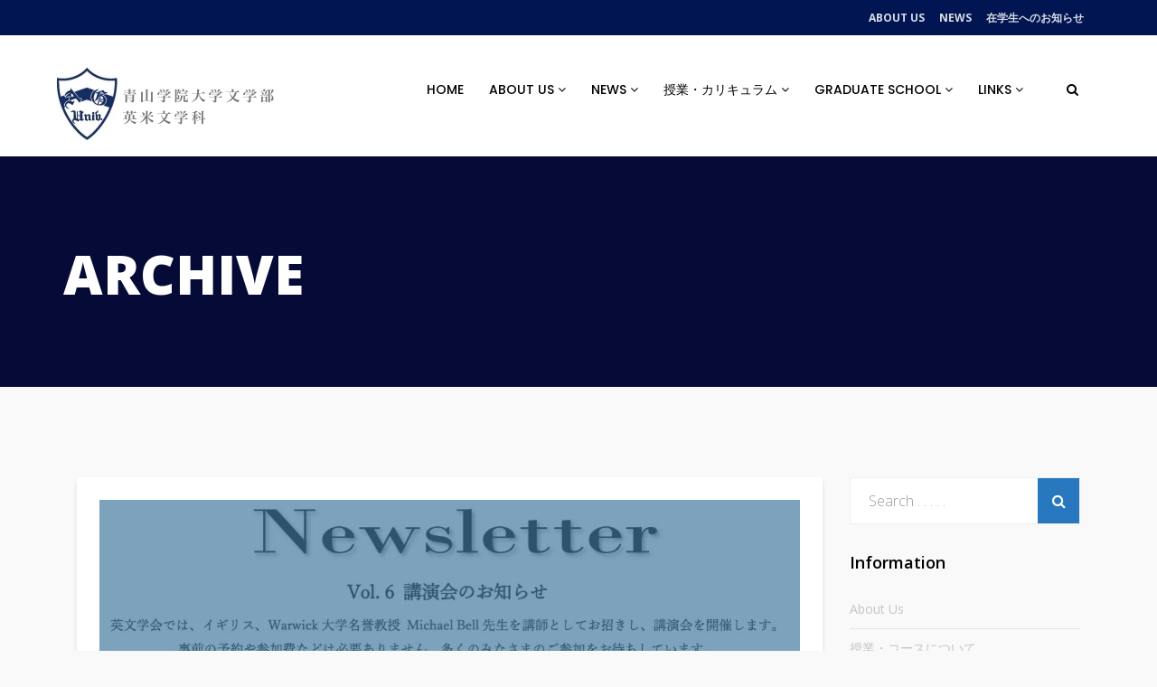

--- FILE ---
content_type: text/html; charset=UTF-8
request_url: https://english.cl.aoyama.ac.jp/2019/05/
body_size: 32767
content:
<!DOCTYPE html>
<html lang="ja"
	prefix="og: https://ogp.me/ns#" >
<head>
  <meta charset="UTF-8">
  <meta name="viewport" content="width=device-width, initial-scale=1.0">
  <link rel="profile" href="http://gmpg.org/xfn/11">
  <link rel="pingback" href="https://english.cl.aoyama.ac.jp/xmlrpc.php">
  <title>5月, 2019 | 青山学院大学 文学部 英米文学科</title>

		<!-- All in One SEO 4.1.4.5 -->
		<meta name="robots" content="noindex, max-snippet:-1, max-image-preview:large, max-video-preview:-1" />
		<link rel="canonical" href="https://english.cl.aoyama.ac.jp/2019/05/" />
		<link rel="next" href="https://english.cl.aoyama.ac.jp/2019/05/page/2/" />
		<script type="application/ld+json" class="aioseo-schema">
			{"@context":"https:\/\/schema.org","@graph":[{"@type":"WebSite","@id":"https:\/\/english.cl.aoyama.ac.jp\/#website","url":"https:\/\/english.cl.aoyama.ac.jp\/","name":"\u9752\u5c71\u5b66\u9662\u5927\u5b66 \u6587\u5b66\u90e8 \u82f1\u7c73\u6587\u5b66\u79d1","inLanguage":"ja","publisher":{"@id":"https:\/\/english.cl.aoyama.ac.jp\/#organization"}},{"@type":"Organization","@id":"https:\/\/english.cl.aoyama.ac.jp\/#organization","name":"\u9752\u5c71\u5b66\u9662\u5927\u5b66 \u6587\u5b66\u90e8 \u82f1\u7c73\u6587\u5b66\u79d1","url":"https:\/\/english.cl.aoyama.ac.jp\/"},{"@type":"BreadcrumbList","@id":"https:\/\/english.cl.aoyama.ac.jp\/2019\/05\/#breadcrumblist","itemListElement":[{"@type":"ListItem","@id":"https:\/\/english.cl.aoyama.ac.jp\/#listItem","position":1,"item":{"@type":"WebPage","@id":"https:\/\/english.cl.aoyama.ac.jp\/","name":"\u30db\u30fc\u30e0","url":"https:\/\/english.cl.aoyama.ac.jp\/"},"nextItem":"https:\/\/english.cl.aoyama.ac.jp\/2019\/#listItem"},{"@type":"ListItem","@id":"https:\/\/english.cl.aoyama.ac.jp\/2019\/#listItem","position":2,"item":{"@type":"WebPage","@id":"https:\/\/english.cl.aoyama.ac.jp\/2019\/","name":"2019","url":"https:\/\/english.cl.aoyama.ac.jp\/2019\/"},"nextItem":"https:\/\/english.cl.aoyama.ac.jp\/2019\/05\/#listItem","previousItem":"https:\/\/english.cl.aoyama.ac.jp\/#listItem"},{"@type":"ListItem","@id":"https:\/\/english.cl.aoyama.ac.jp\/2019\/05\/#listItem","position":3,"item":{"@type":"WebPage","@id":"https:\/\/english.cl.aoyama.ac.jp\/2019\/05\/","name":"5\u6708, 2019","url":"https:\/\/english.cl.aoyama.ac.jp\/2019\/05\/"},"previousItem":"https:\/\/english.cl.aoyama.ac.jp\/2019\/#listItem"}]},{"@type":"CollectionPage","@id":"https:\/\/english.cl.aoyama.ac.jp\/2019\/05\/#collectionpage","url":"https:\/\/english.cl.aoyama.ac.jp\/2019\/05\/","name":"5\u6708, 2019 | \u9752\u5c71\u5b66\u9662\u5927\u5b66 \u6587\u5b66\u90e8 \u82f1\u7c73\u6587\u5b66\u79d1","inLanguage":"ja","isPartOf":{"@id":"https:\/\/english.cl.aoyama.ac.jp\/#website"},"breadcrumb":{"@id":"https:\/\/english.cl.aoyama.ac.jp\/2019\/05\/#breadcrumblist"}}]}
		</script>
		<!-- All in One SEO -->

<link rel='dns-prefetch' href='//fonts.googleapis.com' />
<link rel='dns-prefetch' href='//s.w.org' />
<link rel="alternate" type="application/rss+xml" title="青山学院大学 文学部 英米文学科 &raquo; フィード" href="https://english.cl.aoyama.ac.jp/feed/" />
<link rel="alternate" type="application/rss+xml" title="青山学院大学 文学部 英米文学科 &raquo; コメントフィード" href="https://english.cl.aoyama.ac.jp/comments/feed/" />
		<script type="text/javascript">
			window._wpemojiSettings = {"baseUrl":"https:\/\/s.w.org\/images\/core\/emoji\/13.1.0\/72x72\/","ext":".png","svgUrl":"https:\/\/s.w.org\/images\/core\/emoji\/13.1.0\/svg\/","svgExt":".svg","source":{"concatemoji":"https:\/\/english.cl.aoyama.ac.jp\/wp-includes\/js\/wp-emoji-release.min.js?ver=5.8.12"}};
			!function(e,a,t){var n,r,o,i=a.createElement("canvas"),p=i.getContext&&i.getContext("2d");function s(e,t){var a=String.fromCharCode;p.clearRect(0,0,i.width,i.height),p.fillText(a.apply(this,e),0,0);e=i.toDataURL();return p.clearRect(0,0,i.width,i.height),p.fillText(a.apply(this,t),0,0),e===i.toDataURL()}function c(e){var t=a.createElement("script");t.src=e,t.defer=t.type="text/javascript",a.getElementsByTagName("head")[0].appendChild(t)}for(o=Array("flag","emoji"),t.supports={everything:!0,everythingExceptFlag:!0},r=0;r<o.length;r++)t.supports[o[r]]=function(e){if(!p||!p.fillText)return!1;switch(p.textBaseline="top",p.font="600 32px Arial",e){case"flag":return s([127987,65039,8205,9895,65039],[127987,65039,8203,9895,65039])?!1:!s([55356,56826,55356,56819],[55356,56826,8203,55356,56819])&&!s([55356,57332,56128,56423,56128,56418,56128,56421,56128,56430,56128,56423,56128,56447],[55356,57332,8203,56128,56423,8203,56128,56418,8203,56128,56421,8203,56128,56430,8203,56128,56423,8203,56128,56447]);case"emoji":return!s([10084,65039,8205,55357,56613],[10084,65039,8203,55357,56613])}return!1}(o[r]),t.supports.everything=t.supports.everything&&t.supports[o[r]],"flag"!==o[r]&&(t.supports.everythingExceptFlag=t.supports.everythingExceptFlag&&t.supports[o[r]]);t.supports.everythingExceptFlag=t.supports.everythingExceptFlag&&!t.supports.flag,t.DOMReady=!1,t.readyCallback=function(){t.DOMReady=!0},t.supports.everything||(n=function(){t.readyCallback()},a.addEventListener?(a.addEventListener("DOMContentLoaded",n,!1),e.addEventListener("load",n,!1)):(e.attachEvent("onload",n),a.attachEvent("onreadystatechange",function(){"complete"===a.readyState&&t.readyCallback()})),(n=t.source||{}).concatemoji?c(n.concatemoji):n.wpemoji&&n.twemoji&&(c(n.twemoji),c(n.wpemoji)))}(window,document,window._wpemojiSettings);
		</script>
		<style type="text/css">
img.wp-smiley,
img.emoji {
	display: inline !important;
	border: none !important;
	box-shadow: none !important;
	height: 1em !important;
	width: 1em !important;
	margin: 0 .07em !important;
	vertical-align: -0.1em !important;
	background: none !important;
	padding: 0 !important;
}
</style>
	<link rel='stylesheet' id='wp-block-library-css'  href='https://english.cl.aoyama.ac.jp/wp-includes/css/dist/block-library/style.min.css?ver=5.8.12' type='text/css' media='all' />
<style id='wp-block-library-theme-inline-css' type='text/css'>
#start-resizable-editor-section{display:none}.wp-block-audio figcaption{color:#555;font-size:13px;text-align:center}.is-dark-theme .wp-block-audio figcaption{color:hsla(0,0%,100%,.65)}.wp-block-code{font-family:Menlo,Consolas,monaco,monospace;color:#1e1e1e;padding:.8em 1em;border:1px solid #ddd;border-radius:4px}.wp-block-embed figcaption{color:#555;font-size:13px;text-align:center}.is-dark-theme .wp-block-embed figcaption{color:hsla(0,0%,100%,.65)}.blocks-gallery-caption{color:#555;font-size:13px;text-align:center}.is-dark-theme .blocks-gallery-caption{color:hsla(0,0%,100%,.65)}.wp-block-image figcaption{color:#555;font-size:13px;text-align:center}.is-dark-theme .wp-block-image figcaption{color:hsla(0,0%,100%,.65)}.wp-block-pullquote{border-top:4px solid;border-bottom:4px solid;margin-bottom:1.75em;color:currentColor}.wp-block-pullquote__citation,.wp-block-pullquote cite,.wp-block-pullquote footer{color:currentColor;text-transform:uppercase;font-size:.8125em;font-style:normal}.wp-block-quote{border-left:.25em solid;margin:0 0 1.75em;padding-left:1em}.wp-block-quote cite,.wp-block-quote footer{color:currentColor;font-size:.8125em;position:relative;font-style:normal}.wp-block-quote.has-text-align-right{border-left:none;border-right:.25em solid;padding-left:0;padding-right:1em}.wp-block-quote.has-text-align-center{border:none;padding-left:0}.wp-block-quote.is-large,.wp-block-quote.is-style-large{border:none}.wp-block-search .wp-block-search__label{font-weight:700}.wp-block-group.has-background{padding:1.25em 2.375em;margin-top:0;margin-bottom:0}.wp-block-separator{border:none;border-bottom:2px solid;margin-left:auto;margin-right:auto;opacity:.4}.wp-block-separator:not(.is-style-wide):not(.is-style-dots){width:100px}.wp-block-separator.has-background:not(.is-style-dots){border-bottom:none;height:1px}.wp-block-separator.has-background:not(.is-style-wide):not(.is-style-dots){height:2px}.wp-block-table thead{border-bottom:3px solid}.wp-block-table tfoot{border-top:3px solid}.wp-block-table td,.wp-block-table th{padding:.5em;border:1px solid;word-break:normal}.wp-block-table figcaption{color:#555;font-size:13px;text-align:center}.is-dark-theme .wp-block-table figcaption{color:hsla(0,0%,100%,.65)}.wp-block-video figcaption{color:#555;font-size:13px;text-align:center}.is-dark-theme .wp-block-video figcaption{color:hsla(0,0%,100%,.65)}.wp-block-template-part.has-background{padding:1.25em 2.375em;margin-top:0;margin-bottom:0}#end-resizable-editor-section{display:none}
</style>
<link rel='stylesheet' id='contact-form-7-css'  href='https://english.cl.aoyama.ac.jp/wp-content/plugins/contact-form-7/includes/css/styles.css?ver=5.5.1' type='text/css' media='all' />
<link rel='stylesheet' id='wpsm_test_b_bootstrap-front-css'  href='https://english.cl.aoyama.ac.jp/wp-content/plugins/testimonial-builder/assets/css/bootstrap-front.css?ver=5.8.12' type='text/css' media='all' />
<link rel='stylesheet' id='wpsm_test_b_style-1-css'  href='https://english.cl.aoyama.ac.jp/wp-content/plugins/testimonial-builder/assets/css/style-1.css?ver=5.8.12' type='text/css' media='all' />
<link rel='stylesheet' id='wpsm_test_b_style-2-css'  href='https://english.cl.aoyama.ac.jp/wp-content/plugins/testimonial-builder/assets/css/style-2.css?ver=5.8.12' type='text/css' media='all' />
<link rel='stylesheet' id='tm-google-font-css'  href='//fonts.googleapis.com/css?family=Open+Sans%3A400%2C700%2C700%2C700%2C700%2C700%7CRoboto%3A400&#038;ver=5.8.12' type='text/css' media='all' />
<link rel='stylesheet' id='animate-css'  href='https://english.cl.aoyama.ac.jp/wp-content/plugins/themeum-core/assets/css/animate.css?ver=5.8.12' type='text/css' media='all' />
<link rel='stylesheet' id='select2-css'  href='https://english.cl.aoyama.ac.jp/wp-content/plugins/themeum-core/customizer/assets/select2/css/select2.min.css?ver=5.8.12' type='text/css' media='all' />
<link rel='stylesheet' id='magnific-popup-css'  href='https://english.cl.aoyama.ac.jp/wp-content/plugins/themeum-core/assets/css/magnific-popup.css?ver=5.8.12' type='text/css' media='all' />
<link rel='stylesheet' id='owl-carousel-css'  href='https://english.cl.aoyama.ac.jp/wp-content/plugins/themeum-core/assets/css/owl-carousel.css?ver=5.8.12' type='text/css' media='all' />
<link rel='stylesheet' id='themeum-core-css'  href='https://english.cl.aoyama.ac.jp/wp-content/plugins/themeum-core/assets/css/themeum-core.css?ver=5.8.12' type='text/css' media='all' />
<link rel='stylesheet' id='themeum-tweet-css'  href='https://english.cl.aoyama.ac.jp/wp-content/plugins/themeum-tweet/assets/css/themeum-tweet.css?ver=5.8.12' type='text/css' media='all' />
<link rel='stylesheet' id='fontawesome-css-4-css'  href='https://english.cl.aoyama.ac.jp/wp-content/plugins/wp-font-awesome/font-awesome/css/font-awesome.min.css?ver=1.7.6' type='text/css' media='all' />
<link rel='stylesheet' id='fontawesome-css-5-css'  href='https://english.cl.aoyama.ac.jp/wp-content/plugins/wp-font-awesome/font-awesome/css/fontawesome-all.min.css?ver=1.7.6' type='text/css' media='all' />
<link rel='stylesheet' id='dashicons-css'  href='https://english.cl.aoyama.ac.jp/wp-includes/css/dashicons.min.css?ver=5.8.12' type='text/css' media='all' />
<link rel='stylesheet' id='wpmm_fontawesome_css-css'  href='https://english.cl.aoyama.ac.jp/wp-content/plugins/wp-megamenu/assets/font-awesome-4.7.0/css/font-awesome.min.css?ver=4.7.0' type='text/css' media='all' />
<link rel='stylesheet' id='wpmm_icofont_css-css'  href='https://english.cl.aoyama.ac.jp/wp-content/plugins/wp-megamenu/assets/icofont/icofont.min.css?ver=1.0.1' type='text/css' media='all' />
<link rel='stylesheet' id='wpmm_css-css'  href='https://english.cl.aoyama.ac.jp/wp-content/plugins/wp-megamenu/assets/css/wpmm.css?ver=1.3.2' type='text/css' media='all' />
<link rel='stylesheet' id='featuresbox_css-css'  href='https://english.cl.aoyama.ac.jp/wp-content/plugins/wp-megamenu/addons/wpmm-featuresbox/wpmm-featuresbox.css?ver=1' type='text/css' media='all' />
<link rel='stylesheet' id='postgrid_css-css'  href='https://english.cl.aoyama.ac.jp/wp-content/plugins/wp-megamenu/addons/wpmm-gridpost/wpmm-gridpost.css?ver=1' type='text/css' media='all' />
<link rel='stylesheet' id='wpeducon-font-css'  href='https://fonts.googleapis.com/css?family=Open+Sans%3A300%2C400%2C600%2C700%2C800&#038;subset=latin' type='text/css' media='all' />
<link rel='stylesheet' id='buttons-css'  href='https://english.cl.aoyama.ac.jp/wp-includes/css/buttons.min.css?ver=5.8.12' type='text/css' media='all' />
<link rel='stylesheet' id='mediaelement-css'  href='https://english.cl.aoyama.ac.jp/wp-includes/js/mediaelement/mediaelementplayer-legacy.min.css?ver=4.2.16' type='text/css' media='all' />
<link rel='stylesheet' id='wp-mediaelement-css'  href='https://english.cl.aoyama.ac.jp/wp-includes/js/mediaelement/wp-mediaelement.min.css?ver=5.8.12' type='text/css' media='all' />
<link rel='stylesheet' id='media-views-css'  href='https://english.cl.aoyama.ac.jp/wp-includes/css/media-views.min.css?ver=5.8.12' type='text/css' media='all' />
<link rel='stylesheet' id='imgareaselect-css'  href='https://english.cl.aoyama.ac.jp/wp-includes/js/imgareaselect/imgareaselect.css?ver=0.9.8' type='text/css' media='all' />
<link rel='stylesheet' id='bootstrap-css'  href='https://english.cl.aoyama.ac.jp/wp-content/themes/wpeducon/css/bootstrap.min.css?ver=all' type='text/css' media='all' />
<link rel='stylesheet' id='font-awesome-css'  href='https://english.cl.aoyama.ac.jp/wp-content/plugins/js_composer/assets/lib/bower/font-awesome/css/font-awesome.min.css?ver=5.7' type='text/css' media='all' />
<link rel='stylesheet' id='wpeducon-main-css'  href='https://english.cl.aoyama.ac.jp/wp-content/themes/wpeducon/css/main.css?ver=all' type='text/css' media='all' />
<link rel='stylesheet' id='wpeducon-blog-detaills-css'  href='https://english.cl.aoyama.ac.jp/wp-content/themes/wpeducon/css/blog-details.css?ver=all' type='text/css' media='all' />
<link rel='stylesheet' id='wpeducon-responsive-css'  href='https://english.cl.aoyama.ac.jp/wp-content/themes/wpeducon/css/responsive.css?ver=all' type='text/css' media='all' />
<link rel='stylesheet' id='wpeducon-woocommerce-css'  href='https://english.cl.aoyama.ac.jp/wp-content/themes/wpeducon/css/woocommerce.css?ver=all' type='text/css' media='all' />
<link rel='stylesheet' id='wpeducon-style-css'  href='https://english.cl.aoyama.ac.jp/wp-content/themes/wpeducon/style.css?ver=5.8.12' type='text/css' media='all' />
<style id='wpeducon-style-inline-css' type='text/css'>
a, .bottom-widget .contact-info i, #wp-megamenu-mainmenu>.wpmm-nav-wrap ul.wp-megamenu>li ul.wp-megamenu-sub-menu li a:hover, #wp-megamenu-mainmenu>.wpmm-nav-wrap ul.wp-megamenu>li>a:hover, .themeum-topstories-item .entry-date, .shortcode-upcoming-event .upcoming-event-content i, .notice-list-meta-date, .package-sidebar a:hover, .themeum-notice-list .thm-notice-data .notice-list-title a:hover, .themeum-notice-list .thm-notice-data .notice-list-cats a:hover, .blog-post-meta li a:hover,
                    .adons-themeum-feature-course .owl-prev:hover, .adons-themeum-feature-course .owl-next:hover,
                    .themeum-latest-post.themeum-latest-post-v2 .themeum-latest-post-content .entry-title a:hover,.single-event-meta > li > i,
                    .themeum-topstories-item a, .widget ul li a:hover,.common-menu-wrap .sub-menu li.active > a,.entry-summary .post-meta-info-list-in a:hover,.woocommerce table.shop_table td a:hover,.woocommerce div.product p.price, 
                    .woocommerce div.product span.price{ color: #2878bf; }input:focus, textarea:focus, keygen:focus, select:focus, .mc4wp-form .mchimp-newsletter input[type=email]{ border-color: #2878bf; }.package-list-content .package-list-title a:hover, .themeum-latest-post-content .entry-title a:hover, .thm-tk-search .thm-tk-search-nav ul li a:hover, .thm-tk-search .thm-tk-search-nav ul li a.active i, .thm-tk-search .thm-tk-search-nav ul li a.active, .ui-datepicker .ui-datepicker-calendar td:hover a, .package-sidebar .need-help p i, .package-share li a:hover { color: #2878bf; }.single-event-content:hover, #wp-megamenu-mainmenu.wpmm-mobile-menu a.wpmm_mobile_menu_btn, .event-content-wrapper,.thm-tk-search .thm-tk-search-nav ul li a i:after, .select2-container--default .select2-results__option--highlighted[aria-selected] ,.select2-dropdown .select2-results .select2-results__options .select2-results__option:hover, .ui-slider .ui-slider-handle, .ui-datepicker .ui-datepicker-current-day a, .themeum-pagination ul li .page-numbers.current, .themeum-pagination ul li a:hover, .package-nav-tab.nav-tabs>li.active>a, .package-nav-tab.nav-tabs>li.active>a:focus, .package-nav-tab.nav-tabs>li.active>a:hover, .package-nav-tab.nav-tabs>li>a:hover,.latest-post-title,.title-leftborder:before, .addon-themeum-title .title-leftborder:before, .shortcode-upcoming-event .entry-date, .themeum-notice-list .notice-list-meta-date, .educon-blog-date, .entry-summary .wrap-btn-style .btn, .widget .tagcloud a, .single.single-post .post-navigation span>a, .comment-navigation .nav-previous a, .comment-navigation .nav-next a, .form-submit input[type=submit],.themeum-twitter .owl-dot.active>span,.contact-form-wrapper input[type="submit"], .conference-img a,
                        .entry-summary input[type=submit],.woocommerce .product-thumbnail-outer-inner .addtocart-btn a.button,
                        .product-thumbnail-outer:hover .product-content-wrapper,.woocommerce a.added_to_cart,
                        .woocommerce-page table.cart td.actions input.button,.woocommerce #respond input#submit.alt, .woocommerce a.button.alt, .woocommerce button.button.alt, .woocommerce input.button.alt,.woocommerce .woocommerce-info,
                        body.woocommerce-account .woocommerce-MyAccount-navigation ul li.is-active a{ background: #2878bf; }.btn.btn-slider:hover, .btn.btn-slider:focus { background-color: #2878bf; border-color: #2878bf; }.adons-themeum-feature-course .owl-prev:hover, .adons-themeum-feature-course .owl-next:hover{ border-color: #2878bf; }a:hover, .widget.widget_rss ul li a{ color: #2878bf; }.error-page-inner a.btn.btn-primary.btn-lg:hover,.btn.btn-primary:hover,input[type=button]:hover,
                    .widget.widget_search #searchform .btn-search:hover, .themeum-notice-list:hover .notice-list-meta-date, .entry-summary .wrap-btn-style .btn:hover, .entry-summary .wrap-btn-style .btn:focus, .widget .tagcloud a:hover, .single.single-post .post-navigation span>a:hover, .single.single-post .post-navigation span>a:focus, .comment-navigation .nav-previous:hover a, .comment-navigation .nav-next a:hover, .form-submit input[type=submit]:hover,.contact-form-wrapper input[type="submit"]:hover,.educon-block,
                    .product-thumbnail-outer .product-thumbnail-outer-inner .addtocart-btn a.button:hover,.woocommerce .product-thumbnail-outer .product-thumbnail-outer-inner a.added_to_cart:hover{ background-color: #2878bf; }.woocommerce a.button:hover, .single.single-post .post-navigation span>a:hover, .single.single-post .post-navigation span>a:focus, .comment-navigation .nav-previous:hover a, .comment-navigation .nav-next a:hover{ border-color: #2878bf; }body{font-size:16px;font-family:Open Sans;font-weight: 400;line-height: 28px;color: #515151;}.common-menu-wrap .nav>li>a{font-size:14px;font-family:Roboto;font-weight: 400;line-height: 24px;}h1{font-size:46px;font-family:Open Sans;font-weight: 700;line-height: 24px;color: #777;}h2{font-size:36px;font-family:Open Sans;font-weight: 700;line-height: 24px;color: #777;}h3{font-size:26px;font-family:Open Sans;font-weight: 700;line-height: 24px;color: #777;}h4{font-size:18px;font-family:Open Sans;font-weight: 700;line-height: 24px;color: #777;}h5{font-size:16px;font-family:Open Sans;font-weight: 700;line-height: 24px;color: #777;}.themeum-twitter li{ color: #000000; }.site-header{ padding-top: 15px; }.site-header{ padding-bottom: 15px; }body{ background-color: #f9f9f9; }.topbar{ background-color: #001551; }.site-header{ background-color: #ffffff; }.mc4wp-form-fields input[type=submit], .common-menu-wrap .nav>li.online-booking-button a, .error-page-inner a.btn.btn-primary.btn-lg,.btn.btn-primary, .package-list-button{ background-color: #2878bf; border-color: #2878bf; color: #fff !important; }.mc4wp-form-fields input[type=submit]:hover, .common-menu-wrap .nav>li.online-booking-button a:hover, .error-page-inner a.btn.btn-primary.btn-lg:hover,.btn.btn-primary:hover, .package-list-button:hover,.btn.btn-transparent:hover{ background-color: #00125b; border-color: #00125b; color: #fff !important; }.common-menu-wrap .nav>li.menu-item-has-children:after, .header-borderimage .common-menu-wrap .nav>li.menu-item-has-children:after, .common-menu-wrap .nav>li>a, .header-borderimage .common-menu-wrap .nav>li>a{ color: #959595; }.common-menu-wrap .nav>li:hover>a, .common-menu-wrap .nav>li:hover>a:after, .common-menu-wrap .nav>li.active>a:after, .common-menu-wrap .nav>li.active>a, .common-menu-wrap .nav>li.current-menu-ancestor > a, .common-menu-wrap .nav>li.current-menu-ancestor > a:after{ color: #2878bf; }.common-menu-wrap .nav>li>a:before{ background-color: #2878bf; }.footer-wrap{ background-color: #1b1d26; padding-top: 26px; padding-bottom: 26px; }.footer-wrap{ color: #fff; }.footer-wrap a{ color: #ed1c24; }.footer-wrap a:hover{ color: #c5181f; }.footer-wrap .social-share li a{ color: #fff; }.footer-wrap .social-share li a:hover{ color: #00aeef; }.bottom{ background-color: #20232e; }.bottom{ border-top-color: #20232e; padding-top: 85px; padding-bottom: 85px; }.bottom, .bottom-widget .contact-info p{ color: #cecece; }.bottom-widget .widget-title{ color: #ffffff; }.bottom a, .widget ul li a{ color: #c4c4c4; }.bottom a:hover{ color: #2878bf; }.common-menu-wrap .nav>li ul{ background-color: #a8a8a8; }.common-menu-wrap .nav>li>ul li a{ color: #fcfcfc; border-color: #a8a8a8; }.common-menu-wrap .nav>li>.megamenu-container > ul li a, .common-menu-wrap .nav>li>ul li a, .common-menu-wrap .nav>li ul div.custom-output{ color: #fcfcfc; }.common-menu-wrap .nav>li>ul li a:hover{ color: #002f82; background-color: #fbfbfc; }.common-menu-wrap .nav>li>.megamenu-container > ul li a:hover, .common-menu-wrap .nav>li>ul li a:hover, .common-menu-wrap .nav>li>.megamenu-container > ul li.active > a, .common-menu-wrap .megamenu li.active > a{ color: #002f82; }.common-menu-wrap .nav>li > ul::after{ border-color: transparent transparent #a8a8a8 transparent; }.themeum-navbar-header .themeum-navbar-brand img{height:-18px;}.subtitle-cover h2{font-size:60px;color:#fff;}.page-subleading{font-size:18px;color:#fff;}.subtitle-cover{padding:100px 0 95px; margin-bottom: 100px;}body.error404,body.page-template-404{
            width: 100%;
            height: 100%;
            min-height: 100%;
            background: #333 url() no-repeat 100% 0;
        }.full-width-events .col-md-3 .entry-date-overlayer{ background-color:#2878bf; }.full-width-events:hover .col-md-3 .entry-date-overlayer{ background-color:#000; }.topbar a:hover{ color:#fff; }
</style>
<link rel='stylesheet' id='tablepress-default-css'  href='https://english.cl.aoyama.ac.jp/wp-content/tablepress-combined.min.css?ver=20' type='text/css' media='all' />
<link rel='stylesheet' id='oswald-css'  href='//fonts.googleapis.com/css?family=Oswald%3A200%2C300%2Cregular%2C500%2C600%2C700&#038;ver=1.3.2' type='text/css' media='all' />
<link rel='stylesheet' id='poppins-css'  href='//fonts.googleapis.com/css?family=Poppins%3A100%2C100italic%2C200%2C200italic%2C300%2C300italic%2Cregular%2Citalic%2C500%2C500italic%2C600%2C600italic%2C700%2C700italic%2C800%2C800italic%2C900%2C900italic&#038;ver=1.3.2' type='text/css' media='all' />
<script type='text/javascript' src='https://english.cl.aoyama.ac.jp/wp-includes/js/jquery/jquery.min.js?ver=3.6.0' id='jquery-core-js'></script>
<script type='text/javascript' src='https://english.cl.aoyama.ac.jp/wp-includes/js/jquery/jquery-migrate.min.js?ver=3.3.2' id='jquery-migrate-js'></script>
<script type='text/javascript' id='ajax-login-script-js-extra'>
/* <![CDATA[ */
var ajax_login_object = {"ajaxurl":"https:\/\/english.cl.aoyama.ac.jp\/wp-admin\/admin-ajax.php","redirecturl":"https:\/\/english.cl.aoyama.ac.jp\/","loadingmessage":"Sending user info, please wait..."};
/* ]]> */
</script>
<script type='text/javascript' src='https://english.cl.aoyama.ac.jp/wp-content/plugins/themeum-core/lib/ajax-login-script.js?ver=5.8.12' id='ajax-login-script-js'></script>
<script type='text/javascript' src='https://english.cl.aoyama.ac.jp/wp-content/plugins/themeum-core/assets/js/jquery-ui.js?ver=5.8.12' id='jquery-datepicker-js'></script>
<script type='text/javascript' src='https://english.cl.aoyama.ac.jp/wp-includes/js/jquery/ui/core.min.js?ver=1.12.1' id='jquery-ui-core-js'></script>
<script type='text/javascript' src='https://english.cl.aoyama.ac.jp/wp-includes/js/jquery/ui/mouse.min.js?ver=1.12.1' id='jquery-ui-mouse-js'></script>
<script type='text/javascript' src='https://english.cl.aoyama.ac.jp/wp-includes/js/jquery/ui/slider.min.js?ver=1.12.1' id='jquery-ui-slider-js'></script>
<script type='text/javascript' src='https://english.cl.aoyama.ac.jp/wp-content/plugins/themeum-core/assets/js/wow.js?ver=5.8.12' id='wow-js'></script>
<script type='text/javascript' src='https://english.cl.aoyama.ac.jp/wp-content/plugins/themeum-core/customizer/assets/select2/js/select2.js?ver=5.8.12' id='select2-js'></script>
<script type='text/javascript' src='https://english.cl.aoyama.ac.jp/wp-includes/js/jquery/ui/datepicker.min.js?ver=1.12.1' id='jquery-ui-datepicker-js'></script>
<script type='text/javascript' id='jquery-ui-datepicker-js-after'>
jQuery(document).ready(function(jQuery){jQuery.datepicker.setDefaults({"closeText":"\u9589\u3058\u308b","currentText":"\u4eca\u65e5","monthNames":["1\u6708","2\u6708","3\u6708","4\u6708","5\u6708","6\u6708","7\u6708","8\u6708","9\u6708","10\u6708","11\u6708","12\u6708"],"monthNamesShort":["1\u6708","2\u6708","3\u6708","4\u6708","5\u6708","6\u6708","7\u6708","8\u6708","9\u6708","10\u6708","11\u6708","12\u6708"],"nextText":"\u6b21","prevText":"\u524d","dayNames":["\u65e5\u66dc\u65e5","\u6708\u66dc\u65e5","\u706b\u66dc\u65e5","\u6c34\u66dc\u65e5","\u6728\u66dc\u65e5","\u91d1\u66dc\u65e5","\u571f\u66dc\u65e5"],"dayNamesShort":["\u65e5","\u6708","\u706b","\u6c34","\u6728","\u91d1","\u571f"],"dayNamesMin":["\u65e5","\u6708","\u706b","\u6c34","\u6728","\u91d1","\u571f"],"dateFormat":"mm\/dd\/yy","firstDay":1,"isRTL":false});});
</script>
<script type='text/javascript' src='https://english.cl.aoyama.ac.jp/wp-content/plugins/themeum-core/assets/js/jquery-ui-timepicker-addon.js?ver=5.8.12' id='timepicker-js'></script>
<script type='text/javascript' id='main-js-extra'>
/* <![CDATA[ */
var thm_flight = {"ajax_url":"https:\/\/english.cl.aoyama.ac.jp\/wp-admin\/admin-ajax.php"};
/* ]]> */
</script>
<script type='text/javascript' src='https://english.cl.aoyama.ac.jp/wp-content/plugins/themeum-core/assets/js/main.js?ver=5.8.12' id='main-js'></script>
<script type='text/javascript' src='https://english.cl.aoyama.ac.jp/wp-content/plugins/themeum-core/assets/js/owl-carousel-min.js?ver=5.8.12' id='owl-carousel-min-js'></script>
<script type='text/javascript' src='https://english.cl.aoyama.ac.jp/wp-content/plugins/themeum-core/assets/js/jquery.magnific-popup.min.js?ver=5.8.12' id='jquery.magnific-popup.min-js'></script>
<script type='text/javascript' src='https://english.cl.aoyama.ac.jp/wp-content/plugins/themeum-core/assets/js/jquery.countdown.min.js?ver=5.8.12' id='countdown-js'></script>
<script type='text/javascript' src='https://english.cl.aoyama.ac.jp/wp-content/plugins/wp-megamenu/addons/wpmm-featuresbox/wpmm-featuresbox.js?ver=1' id='featuresbox-style-js'></script>
<script type='text/javascript' id='postgrid-style-js-extra'>
/* <![CDATA[ */
var postgrid_ajax_load = {"ajax_url":"https:\/\/english.cl.aoyama.ac.jp\/wp-admin\/admin-ajax.php"};
/* ]]> */
</script>
<script type='text/javascript' src='https://english.cl.aoyama.ac.jp/wp-content/plugins/wp-megamenu/addons/wpmm-gridpost/wpmm-gridpost.js?ver=1' id='postgrid-style-js'></script>
<script type='text/javascript' id='utils-js-extra'>
/* <![CDATA[ */
var userSettings = {"url":"\/","uid":"0","time":"1768532283","secure":"1"};
/* ]]> */
</script>
<script type='text/javascript' src='https://english.cl.aoyama.ac.jp/wp-includes/js/utils.min.js?ver=5.8.12' id='utils-js'></script>
<script type='text/javascript' src='https://english.cl.aoyama.ac.jp/wp-includes/js/plupload/moxie.min.js?ver=1.3.5' id='moxiejs-js'></script>
<script type='text/javascript' src='https://english.cl.aoyama.ac.jp/wp-includes/js/plupload/plupload.min.js?ver=2.1.9' id='plupload-js'></script>
<!--[if lt IE 8]>
<script type='text/javascript' src='https://english.cl.aoyama.ac.jp/wp-includes/js/json2.min.js?ver=2015-05-03' id='json2-js'></script>
<![endif]-->
<link rel="https://api.w.org/" href="https://english.cl.aoyama.ac.jp/wp-json/" /><link rel="EditURI" type="application/rsd+xml" title="RSD" href="https://english.cl.aoyama.ac.jp/xmlrpc.php?rsd" />
<link rel="wlwmanifest" type="application/wlwmanifest+xml" href="https://english.cl.aoyama.ac.jp/wp-includes/wlwmanifest.xml" /> 
<meta name="generator" content="WordPress 5.8.12" />

<!-- teachPress -->
<script type="text/javascript" src="https://english.cl.aoyama.ac.jp/wp-content/plugins/teachpress/js/frontend.js?ver=8.0.2"></script>
<!-- END teachPress -->
<style type="text/css"></style><style type="text/css"></style><style type="text/css">.wpmm-hide-mobile-menu{display:none}#wp-megamenu-mainmenu:hover{z-index:10008}#wp-megamenu-mainmenu{z-index:9999;text-align:right;background-color:#fff;padding-right:20px;padding-left:20px}#wp-megamenu-mainmenu>.wpmm-nav-wrap .wpmm_brand_logo_wrap img{margin-top:11px;margin-right:15px}#wp-megamenu-mainmenu .wpmm-search-form input{color:#000}#wp-megamenu-mainmenu>.wpmm-nav-wrap ul.wp-megamenu>li>a{font-family:'Poppins';color:#000;font-size:14px;font-weight:500;line-height:24px;text-transform:uppercase;letter-spacing:0}#wp-megamenu-mainmenu>.wpmm-nav-wrap ul.wp-megamenu>li:hover>a,#wp-megamenu-mainmenu>.wpmm-nav-wrap ul.wp-megamenu>li.current-menu-ancestor>a,#wp-megamenu-mainmenu>.wpmm-nav-wrap ul.wp-megamenu>li.active>a{color:#2964d8;border-top:0 none;border-right:0 none;border-left:0 none;border-bottom:0 none}#wp-megamenu-mainmenu>.wpmm-nav-wrap ul.wp-megamenu>li.current-menu-ancestor>a,#wp-megamenu-mainmenu>.wpmm-nav-wrap ul.wp-megamenu>li.active>a{color:#2964d8}#wp-megamenu-mainmenu>.wpmm-nav-wrap ul.wp-megamenu>li.wpmm_dropdown_menu ul.wp-megamenu-sub-menu,#wp-megamenu-mainmenu>.wpmm-nav-wrap ul.wp-megamenu li.wpmm-type-widget .wp-megamenu-sub-menu li .wp-megamenu-sub-menu{width:220px;background-color:#fff}#wp-megamenu-mainmenu>.wpmm-nav-wrap ul.wp-megamenu>li ul.wp-megamenu-sub-menu li a,#wp-megamenu-mainmenu>.wpmm-nav-wrap ul.wp-megamenu>li ul.wp-megamenu-sub-menu li,#wp-megamenu-mainmenu>.wpmm-nav-wrap ul.wp-megamenu h1,#wp-megamenu-mainmenu>.wpmm-nav-wrap ul.wp-megamenu h2,#wp-megamenu-mainmenu>.wpmm-nav-wrap ul.wp-megamenu h3,#wp-megamenu-mainmenu>.wpmm-nav-wrap ul.wp-megamenu h4,#wp-megamenu-mainmenu>.wpmm-nav-wrap ul.wp-megamenu h5,#wp-megamenu-mainmenu>.wpmm-nav-wrap ul.wp-megamenu h6{font-family:'Poppins'!important}#wp-megamenu-mainmenu>.wpmm-nav-wrap ul.wp-megamenu>li ul.wp-megamenu-sub-menu li a{color:#282828;font-size:13px;font-weight:300;line-height:24px;text-transform:capitalize;background-color:inherit;padding-top:3px;padding-bottom:3px}#wp-megamenu-mainmenu>.wpmm-nav-wrap ul.wp-megamenu>li ul.wp-megamenu-sub-menu li:hover>a,#wp-megamenu-mainmenu>.wpmm-nav-wrap ul.wp-megamenu>li ul.wp-megamenu-sub-menu li.current-menu-ancestor>a,#wp-megamenu-mainmenu>.wpmm-nav-wrap ul.wp-megamenu>li ul.wp-megamenu-sub-menu li.active>a{color:#2964d8;background-color:inherit}#wp-megamenu-mainmenu>.wpmm-nav-wrap ul.wp-megamenu>li ul.wp-megamenu-sub-menu li.current-menu-item>a,ul.wp-megamenu li ul.wp-megamenu-sub-menu .wpmm-vertical-tabs-nav ul li.active>a,ul.wp-megamenu li ul.wp-megamenu-sub-menu .wpmm-vertical-tabs-nav ul li.active{color:#2964d8;background-color:inherit}#wp-megamenu-mainmenu>.wpmm-nav-wrap ul.wp-megamenu>li ul.wp-megamenu-sub-menu li:last-child:hover>a,#wp-megamenu-mainmenu>.wpmm-nav-wrap ul.wp-megamenu>li ul.wp-megamenu-sub-menu li:last-child>a{border-bottom:none}#wp-megamenu-mainmenu>.wpmm-nav-wrap .wp-megamenu>li>ul.wp-megamenu-sub-menu li.wpmm-type-widget>a,#wp-megamenu-mainmenu>.wpmm-nav-wrap .wp-megamenu>li .wpmm-strees-row-container>ul.wp-megamenu-sub-menu li.wpmm-type-widget>a,#wp-megamenu-mainmenu>.wpmm-nav-wrap .wp-megamenu>li .wpmm-strees-row-and-content-container>ul.wp-megamenu-sub-menu li.wpmm-type-widget>a,#wp-megamenu-mainmenu>.wpmm-nav-wrap .wp-megamenu>li>ul.wp-megamenu-sub-menu li.wpmm-type-widget:hover>a,#wp-megamenu-mainmenu>.wpmm-nav-wrap .wp-megamenu>li .wpmm-strees-row-container>ul.wp-megamenu-sub-menu li.wpmm-type-widget:hover>a,#wp-megamenu-mainmenu>.wpmm-nav-wrap .wp-megamenu>li .wpmm-strees-row-and-content-container>ul.wp-megamenu-sub-menu li.wpmm-type-widget:hover>a{border-bottom:none;background:none}#wp-megamenu-mainmenu>.wpmm-nav-wrap .wp-megamenu>li>ul.wp-megamenu-sub-menu li.wpmm-type-widget>a,#wp-megamenu-mainmenu>.wpmm-nav-wrap .wp-megamenu>li .wpmm-strees-row-container>ul.wp-megamenu-sub-menu li.wpmm-type-widget>a,#wp-megamenu-mainmenu>.wpmm-nav-wrap .wp-megamenu>li .wpmm-strees-row-and-content-container>ul.wp-megamenu-sub-menu li.wpmm-type-widget>a{font-size:13px;font-weight:600;line-height:25px;text-transform:uppercase;letter-spacing:0;margin-bottom:5px}#wp-megamenu-mainmenu>.wpmm-nav-wrap .wp-megamenu>li>ul.wp-megamenu-sub-menu li.wpmm-type-widget:hover>a,#wp-megamenu-mainmenu>.wpmm-nav-wrap .wp-megamenu>li .wpmm-strees-row-container>ul.wp-megamenu-sub-menu li.wpmm-type-widget:hover>a,#wp-megamenu-mainmenu>.wpmm-nav-wrap .wp-megamenu>li .wpmm-strees-row-and-content-container>ul.wp-megamenu-sub-menu li.wpmm-type-widget:hover>a{color:#2964d8}#wp-megamenu-mainmenu>.wpmm-nav-wrap>ul.wp-megamenu>li.wpmm_mega_menu>.wpmm-strees-row-container>ul.wp-megamenu-sub-menu,#wp-megamenu-mainmenu>.wpmm-nav-wrap>ul.wp-megamenu>li.wpmm_mega_menu>.wpmm-strees-row-and-content-container-container>ul.wp-megamenu-sub-menu,#wp-megamenu-mainmenu>.wpmm-nav-wrap>ul>li.wpmm-strees-row .wpmm-strees-row-container>.wp-megamenu-sub-menu:before,#wp-megamenu-mainmenu>.wpmm-nav-wrap>ul>li.wpmm-strees-row .wpmm-strees-row-container>.wp-megamenu-sub-menu:after,#wp-megamenu-mainmenu>.wpmm-nav-wrap>ul.wp-megamenu>li.wpmm_mega_menu>.wpmm-strees-row-and-content-container>ul.wp-megamenu-sub-menu{background:#fff}#wp-megamenu-mainmenu>.wpmm-nav-wrap ul.wp-megamenu>li.wpmm_mega_menu>ul.wp-megamenu-sub-menu{width:calc(100% + 40px);margin-left:-20px;background-color:#fff}#wp-megamenu-mainmenu>.wpmm-nav-wrap ul.wp-megamenu li.wpmm-type-widget .wpmm-item-title{color:#000;font-size:13px;font-weight:600;line-height:25px;text-transform:uppercase;letter-spacing:0}#wp-megamenu-mainmenu>.wpmm-nav-wrap ul.wp-megamenu li.wpmm-type-widget{color:#333}@media (max-width:767px){.wpmm_mobile_menu_btn{display:block}.wp-megamenu-wrap.wpmm-mobile-menu ul.wp-megamenu{display:none;position:absolute;z-index:9999;background:#FFF;width:100%;left:0;max-height:none}.wp-megamenu-wrap.wpmm-mobile-menu ul.wp-megamenu li{width:100%}.wp-megamenu-wrap.wpmm-mobile-menu ul.wp-megamenu li button{padding:0;background:none}a.wpmm_mobile_menu_btn{display:inline-block!important}#wp-megamenu-mainmenu.wp-megamenu-wrap.wpmm-mobile-menu .wpmm-nav-wrap{text-align:right;height:100%}.wp-megamenu-wrap.wpmm-mobile-menu .wpmm-nav-wrap ul.wp-megamenu{text-align:left}.wp-megamenu-wrap.wpmm-mobile-menu .wpmm-nav-wrap>ul>li.wpmm-social-link{float:none}.wp-megamenu-wrap.wpmm-mobile-menu .wpmm-nav-wrap{vertical-align:baseline;display:block;width:100%;text-align:right}.wp-megamenu-wrap.wpmm-mobile-menu .wpmm-nav-wrap>ul>li>a{padding:10px 12px}.wp-megamenu-wrap.wpmm-mobile-menu .wpmm-nav-wrap .wp-megamenu{padding:10px}.wpmm-mobile-menu ul.wp-megamenu li>a b{float:right;padding:0 5px;line-height:inherit}.wp-megamenu-wrap.wpmm-mobile-menu .wpmm-nav-wrap{position:relative}.wpmm-mobile-menu ul.wp-megamenu li>a{display:block}.wpmm-mobile-menu ul.wp-megamenu li{border:none}.admin-bar .wpmm-sticky.wpmm-sticky-wrap.wpmm-mobile-menu{top:auto}.wp-megamenu-wrap.wpmm-mobile-menu .wpmm-nav-wrap>ul.wp-megamenu>li.wpmm_dropdown_menu ul.wp-megamenu-sub-menu{box-shadow:none}.wpmm-mobile-menu a.wpmm_mobile_menu_btn{box-shadow:none;border:none;padding:6px 12px;font-weight:400;margin:12px 0;border-radius:3px;transition:400ms;-webkit-transition:400ms}.wpmm-mobile-menu .wpmm_mobile_menu_btn i{vertical-align:baseline}.wp-megamenu-wrap.wpmm-mobile-menu .wpmm-nav-wrap ul.wp-megamenu li .wp-megamenu-sub-menu{position:relative;opacity:1;visibility:visible;padding:0;margin:0}.wp-megamenu-wrap.wpmm-mobile-menu .wpmm-nav-wrap ul.wp-megamenu>li.wpmm_mega_menu>ul.wp-megamenu-sub-menu{position:relative;visibility:visible;opacity:1}.wp-megamenu-wrap.wpmm-mobile-menu .wpmm-nav-wrap ul.wp-megamenu li .wp-megamenu-sub-menu li ul{padding:0;margin:0}.wpmm-mobile-menu .wpmm-social-link{display:inline-block;width:auto!important}#wp-megamenu-mainmenu.wpmm-mobile-menu a.wpmm_mobile_menu_btn{margin-top:12px;margin-bottom:12px}.wpmm_mobile_menu_btn{color:#ffffff!important;background-color:#2964d8;font-size:14px}.wpmm_mobile_menu_btn:hover{color:#ffffff!important;background-color:#2844d3}.wpmm_mobile_menu_btn i{font-size:14px}#wp-megamenu-mainmenu.wp-megamenu-wrap.wpmm-mobile-menu>.wpmm-nav-wrap ul.wp-megamenu>li>a{font-size:14px}#wp-megamenu-mainmenu.wp-megamenu-wrap.wpmm-mobile-menu>.wpmm-nav-wrap ul.wp-megamenu>li>a{font-weight:400}#wp-megamenu-mainmenu.wp-megamenu-wrap.wpmm-mobile-menu>.wpmm-nav-wrap ul.wp-megamenu>li>a{text-transform:uppercase}.wp-megamenu-wrap.wpmm-mobile-menu .wpmm-nav-wrap .wp-megamenu>li.wpmm-item-fixed-width>ul.wp-megamenu-sub-menu{left:0!important;width:100%!important}}</style><meta name="generator" content="Powered by WPBakery Page Builder - drag and drop page builder for WordPress."/>
<!--[if lte IE 9]><link rel="stylesheet" type="text/css" href="https://english.cl.aoyama.ac.jp/wp-content/plugins/js_composer/assets/css/vc_lte_ie9.min.css" media="screen"><![endif]--><link rel="icon" href="https://english.cl.aoyama.ac.jp/wp-content/uploads/2019/02/cropped-fav-32x32.png" sizes="32x32" />
<link rel="icon" href="https://english.cl.aoyama.ac.jp/wp-content/uploads/2019/02/cropped-fav-192x192.png" sizes="192x192" />
<link rel="apple-touch-icon" href="https://english.cl.aoyama.ac.jp/wp-content/uploads/2019/02/cropped-fav-180x180.png" />
<meta name="msapplication-TileImage" content="https://english.cl.aoyama.ac.jp/wp-content/uploads/2019/02/cropped-fav-270x270.png" />
<noscript><style type="text/css"> .wpb_animate_when_almost_visible { opacity: 1; }</style></noscript></head>

<body class="archive date wp-megamenu fullwidth-bg  wpb-js-composer js-comp-ver-5.7 vc_responsive">  
   
  <div id="page" class="hfeed site fullwidth">
 
<header class="thm-educon-header">
  <div class="topbar">
    <div class="container">
        <div class="row">
                            
                <div class="col-sm-5">
                   
                </div>
                
                <div class="col-sm-7 text-right">
                    <div class="topbar-menu">
                        <ul id="menu-top-menu" class="topnav"><li id="menu-item-3824" class="menu-item menu-item-type-post_type menu-item-object-page menu-item-3824"><a href="https://english.cl.aoyama.ac.jp/about-us/">About Us</a></li>
<li id="menu-item-4076" class="menu-item menu-item-type-post_type menu-item-object-page menu-item-4076"><a href="https://english.cl.aoyama.ac.jp/news/">News</a></li>
<li id="menu-item-3825" class="menu-item menu-item-type-post_type menu-item-object-page menu-item-3825"><a href="https://english.cl.aoyama.ac.jp/notice/">在学生へのお知らせ</a></li>
</ul>                    </div>
                                    </div>

             

        </div>
    </div>
</div>
<!-- sign in form -->
<div id="sign-form">
     <div id="sign-in" class="modal fade">
        <div class="modal-dialog modal-md">
             <div class="modal-content">
                 <div class="modal-header">
                     <i class="fa fa-close close" data-dismiss="modal"></i>
                 </div>
                 <div class="modal-body text-center">
                     <h3 class="login-form-title">Welcome</h3>
                     <form id="login" action="login" method="post">
                        <div class="login-error alert alert-info" role="alert"></div>
                        <input type="text"  id="username" name="username" class="form-control" placeholder="User Name">
                        <input type="password" id="password" name="password" class="form-control" placeholder="Password">
                        <input type="submit" class="btn btn-primary btn-block submit_button"  value="Login" name="submit">
                        <a href="https://english.cl.aoyama.ac.jp/wp-login.php?action=lostpassword"><strong>Forgot password?</strong></a>
                        <p>Not a member? <a href="https://english.cl.aoyama.ac.jp/register"><strong>Join today</strong></a></p>
                        <input type="hidden" id="security" name="security" value="39f2b0466d" /><input type="hidden" name="_wp_http_referer" value="/2019/05/" />                     </form>
                 </div>
             </div>
         </div> 
     </div>
</div> <!-- end sign-in form -->  <div id="masthead" class="site-header header ">
    <div class="container">
        <div class="row">
            
                
                        <div class="main-menu-wrap-responsive clearfix">
              <div class="common-menu-responsive">
                              <div class="themeum-navbar-header">
                    <div class="logo-wrapper">
                          <a class="themeum-navbar-brand" href="https://english.cl.aoyama.ac.jp">
                                                                              <img class="enter-logo img-responsive" src="https://english.cl.aoyama.ac.jp/wp-content/uploads/2019/02/title_header.png" alt="Logo" title="Logo">
                                                                       </a>
                      </div>     
                  </div><!--/#themeum-navbar-header-->   
                </div><!--/.col-sm-2-->
                
                                  <div class="common-menu-responsive common-menu-responsive-wrap text-right">
                                                      <div id="main-menu" class="common-menu-wrap">
                        <div id="wp-megamenu-mainmenu" class="wp-megamenu-wrap   ">
			<div class="wpmm-fullwidth-wrap"></div>
			<div class="wpmm-nav-wrap wpmm-main-wrap-mainmenu">
				<a href="javascript:;" class="wpmm_mobile_menu_btn show-close-icon"><i class="fa fa-bars"></i> Menu</a> 
					<ul id="menu-main-menu" class="wp-megamenu" ><li id="wp-megamenu-item-5347" class="menu-item menu-item-type-post_type menu-item-object-page menu-item-home wp-megamenu-item-5347  wpmm_dropdown_menu  wpmm-fadeindown wpmm-submenu-right"><a href="https://english.cl.aoyama.ac.jp/">Home</a></li>
<li id="wp-megamenu-item-4140" class="menu-item menu-item-type-custom menu-item-object-custom menu-item-has-children wp-megamenu-item-4140  wpmm_mega_menu  wpmm-fadeindown wpmm-strees-default wpmm-submenu-right"><a href="#">About Us <b class="fa fa-angle-down"></b> </a>
<ul class="wp-megamenu-sub-menu" >
	<li id="wp-megamenu-item-5889604633463078472" class="wpmm-row wp-megamenu-item-5889604633463078472 wpmm-submenu-right">
	<ul class="wp-megamenu-sub-menu" >
		<li id="wp-megamenu-item-1.3792823555855E+19" class="wpmm-col wpmm-col-3 wp-megamenu-item-1.3792823555855E+19 wpmm-submenu-right">
		<ul class="wp-megamenu-sub-menu" >
			<li id="wp-megamenu-item-3828" class="menu-item wpmm-type-widget menu-widget-class wpmm-type-item wp-megamenu-item-3828 wpmm-submenu-right"><a href="https://english.cl.aoyama.ac.jp/about-us/">About Us <b class="fa fa-angle-down"></b> </a>
			<ul class="wp-megamenu-sub-menu" >
				<li id="wp-megamenu-item-5748" class="menu-item menu-item-type-post_type menu-item-object-page wp-megamenu-item-5748 wpmm-submenu-right"><a href="https://english.cl.aoyama.ac.jp/society/">青山学院大学英文学会</a></li>
			</ul>
</li>
		</ul>
</li>
		<li id="wp-megamenu-item-7435191836388710644" class="wpmm-col wpmm-col-3 wp-megamenu-item-7435191836388710644 wpmm-submenu-right">
		<ul class="wp-megamenu-sub-menu" >
			<li id="wp-megamenu-item-4640" class="menu-item wpmm-type-widget menu-widget-class wpmm-type-item wp-megamenu-item-4640 wpmm-submenu-right"><a href="https://english.cl.aoyama.ac.jp/undergraduate/">Students（在学生について）</a></li>
		</ul>
</li>
		<li id="wp-megamenu-item-6645860115124345191" class="wpmm-col wpmm-col-3 wp-megamenu-item-6645860115124345191 wpmm-submenu-right">
		<ul class="wp-megamenu-sub-menu" >
			<li id="wp-megamenu-item-4726" class="menu-item wpmm-type-widget menu-widget-class wpmm-type-item wp-megamenu-item-4726 wpmm-submenu-right"><a href="https://english.cl.aoyama.ac.jp/career/">卒業生の進路</a></li>
		</ul>
</li>
		<li id="wp-megamenu-item-6735029864601226501" class="wpmm-col wpmm-col-3 wp-megamenu-item-6735029864601226501 wpmm-submenu-right">
		<ul class="wp-megamenu-sub-menu" >
			<li id="wp-megamenu-item-3845" class="menu-item wpmm-type-widget menu-widget-class wpmm-type-item wp-megamenu-item-3845 wpmm-submenu-right"><a href="https://english.cl.aoyama.ac.jp/faculty/">Faculty（教員情報） <b class="fa fa-angle-down"></b> </a>
			<ul class="wp-megamenu-sub-menu" >
				<li id="wp-megamenu-item-6220" class="menu-item menu-item-type-post_type menu-item-object-page wp-megamenu-item-6220 wpmm-submenu-right"><a href="https://english.cl.aoyama.ac.jp/publications/">Publications (教員の出版物)</a></li>
				<li id="wp-megamenu-item-6486" class="menu-item menu-item-type-post_type menu-item-object-page wp-megamenu-item-6486 wpmm-submenu-right"><a href="https://english.cl.aoyama.ac.jp/agu-digital/">AGU Digital Access Project</a></li>
			</ul>
</li>
		</ul>
</li>
	</ul>
</li>
</ul>
</li>
<li id="wp-megamenu-item-3801" class="menu-item menu-item-type-custom menu-item-object-custom menu-item-has-children wp-megamenu-item-3801  wpmm_mega_menu  wpmm-fadeindown wpmm-strees-default wpmm-submenu-right"><a href="#">News <b class="fa fa-angle-down"></b> </a>
<ul class="wp-megamenu-sub-menu" >
	<li id="wp-megamenu-item-4726971059735635790" class="wpmm-row wp-megamenu-item-4726971059735635790 wpmm-submenu-right">
	<ul class="wp-megamenu-sub-menu" >
		<li id="wp-megamenu-item-9208320392276290245" class="wpmm-col wpmm-col-6 wp-megamenu-item-9208320392276290245 wpmm-submenu-right">
		<ul class="wp-megamenu-sub-menu" >
			<li id="wp-megamenu-item-3862" class="menu-item wpmm-type-widget menu-widget-class wpmm-type-item wp-megamenu-item-3862 wpmm-submenu-right"><a href="https://english.cl.aoyama.ac.jp/news/">英米文学科からのニュース</a></li>
		</ul>
</li>
		<li id="wp-megamenu-item-5889366197114611438" class="wpmm-col wpmm-col-6 wp-megamenu-item-5889366197114611438 wpmm-submenu-right">
		<ul class="wp-megamenu-sub-menu" >
			<li id="wp-megamenu-item-3876" class="menu-item wpmm-type-widget menu-widget-class wpmm-type-item wp-megamenu-item-3876 wpmm-submenu-right"><a href="https://english.cl.aoyama.ac.jp/notice/">在学生へのお知らせ</a></li>
		</ul>
</li>
	</ul>
</li>
</ul>
</li>
<li id="wp-megamenu-item-4556" class="menu-item menu-item-type-custom menu-item-object-custom menu-item-has-children wp-megamenu-item-4556  wpmm_mega_menu  wpmm-fadeindown wpmm-strees-default wpmm-submenu-right"><a href="#">授業・カリキュラム <b class="fa fa-angle-down"></b> </a>
<ul class="wp-megamenu-sub-menu" >
	<li id="wp-megamenu-item-7666410304121067094" class="wpmm-row wp-megamenu-item-7666410304121067094 wpmm-submenu-right">
	<ul class="wp-megamenu-sub-menu" >
		<li id="wp-megamenu-item-1.2976769321373E+19" class="wpmm-col wpmm-col-3 wp-megamenu-item-1.2976769321373E+19 wpmm-submenu-right">
		<ul class="wp-megamenu-sub-menu" >
			<li id="wp-megamenu-item-4438" class="menu-item wpmm-type-widget menu-widget-class wpmm-type-item wp-megamenu-item-4438 wpmm-submenu-right"><a href="https://english.cl.aoyama.ac.jp/curriculum/">Curriculum（カリキュラム） <b class="fa fa-angle-down"></b> </a>
			<ul class="wp-megamenu-sub-menu" >
				<li id="wp-megamenu-item-4838" class="menu-item menu-item-type-post_type menu-item-object-page wp-megamenu-item-4838 wpmm-submenu-right"><a href="https://english.cl.aoyama.ac.jp/specialized_courses/">Specialized Courses（コース制度）</a></li>
				<li id="wp-megamenu-item-4637" class="menu-item menu-item-type-post_type menu-item-object-page wp-megamenu-item-4637 wpmm-submenu-right"><a href="https://english.cl.aoyama.ac.jp/f_courses/">Featured Courses（授業紹介）</a></li>
			</ul>
</li>
		</ul>
</li>
		<li id="wp-megamenu-item-1.1077591419467E+19" class="wpmm-col wpmm-col-3 wp-megamenu-item-1.1077591419467E+19 wpmm-submenu-right">
		<ul class="wp-megamenu-sub-menu" >
			<li id="wp-megamenu-item-4251" class="menu-item wpmm-type-widget menu-widget-class wpmm-type-item wp-megamenu-item-4251 wpmm-submenu-right"><a href="https://english.cl.aoyama.ac.jp/study-abroad/">留学について</a></li>
		</ul>
</li>
		<li id="wp-megamenu-item-1.5093862408115E+19" class="wpmm-col wpmm-col-3 wp-megamenu-item-1.5093862408115E+19 wpmm-submenu-right">
		<ul class="wp-megamenu-sub-menu" >
			<li id="wp-megamenu-item-4638" class="menu-item wpmm-type-widget menu-widget-class wpmm-type-item wp-megamenu-item-4638 wpmm-submenu-right"><a href="https://english.cl.aoyama.ac.jp/newprograms2017/">2つのプログラム <b class="fa fa-angle-down"></b> </a>
			<ul class="wp-megamenu-sub-menu" >
				<li id="wp-megamenu-item-4642" class="menu-item menu-item-type-post_type menu-item-object-page wp-megamenu-item-4642 wpmm-submenu-right"><a href="https://english.cl.aoyama.ac.jp/pese/">PESE</a></li>
				<li id="wp-megamenu-item-4641" class="menu-item menu-item-type-post_type menu-item-object-page wp-megamenu-item-4641 wpmm-submenu-right"><a href="https://english.cl.aoyama.ac.jp/i_t_program/">通訳・翻訳プログラム</a></li>
			</ul>
</li>
		</ul>
</li>
		<li id="wp-megamenu-item-1.0284146695454E+19" class="wpmm-col wpmm-col-3 wp-megamenu-item-1.0284146695454E+19 wpmm-submenu-right">
		<ul class="wp-megamenu-sub-menu" >
			<li id="wp-megamenu-item-5775" class="menu-item wpmm-type-widget menu-widget-class wpmm-type-item wp-megamenu-item-5775 wpmm-submenu-right"><a href="http://www.aogaku-daku.org/">The IE Program</a></li>
		</ul>
</li>
	</ul>
</li>
</ul>
</li>
<li id="wp-megamenu-item-4268" class="menu-item menu-item-type-custom menu-item-object-custom menu-item-has-children wp-megamenu-item-4268  wpmm_mega_menu  wpmm-fadeindown wpmm-strees-default wpmm-submenu-right"><a href="#">Graduate School <b class="fa fa-angle-down"></b> </a>
<ul class="wp-megamenu-sub-menu" >
	<li id="wp-megamenu-item-7743487663150844099" class="wpmm-row wp-megamenu-item-7743487663150844099 wpmm-submenu-right">
	<ul class="wp-megamenu-sub-menu" >
		<li id="wp-megamenu-item-1.4824592901732E+19" class="wpmm-col wpmm-col-4 wp-megamenu-item-1.4824592901732E+19 wpmm-submenu-right">
		<ul class="wp-megamenu-sub-menu" >
			<li id="wp-megamenu-item-3836" class="menu-item wpmm-type-widget menu-widget-class wpmm-type-item wp-megamenu-item-3836 wpmm-submenu-right"><a href="https://english.cl.aoyama.ac.jp/graduate-admissions/">大学院について</a></li>
		</ul>
</li>
		<li id="wp-megamenu-item-1.6938120523211E+19" class="wpmm-col wpmm-col-4 wp-megamenu-item-1.6938120523211E+19 wpmm-submenu-right">
		<ul class="wp-megamenu-sub-menu" >
			<li id="wp-megamenu-item-4222" class="menu-item wpmm-type-widget menu-widget-class wpmm-type-item wp-megamenu-item-4222 wpmm-submenu-right"><a href="https://english.cl.aoyama.ac.jp/4-1-program/">4＋1 Program </a></li>
		</ul>
</li>
		<li id="wp-megamenu-item-1.4487875329799E+19" class="wpmm-col wpmm-col-4 wp-megamenu-item-1.4487875329799E+19 wpmm-submenu-right">
		<ul class="wp-megamenu-sub-menu" >
			<li id="wp-megamenu-item-6337" class="menu-item wpmm-type-widget menu-widget-class wpmm-type-item wp-megamenu-item-6337 wpmm-submenu-right"><a href="https://english.cl.aoyama.ac.jp/phd_program_english/">Ph.D. Program (English)</a></li>
		</ul>
</li>
	</ul>
</li>
</ul>
</li>
<li id="wp-megamenu-item-4143" class="menu-item menu-item-type-custom menu-item-object-custom menu-item-has-children wp-megamenu-item-4143  wpmm_mega_menu  wpmm-fadeindown wpmm-strees-default wpmm-submenu-right"><a href="#">Links <b class="fa fa-angle-down"></b> </a>
<ul class="wp-megamenu-sub-menu" >
	<li id="wp-megamenu-item-3214925823325485759" class="wpmm-row wp-megamenu-item-3214925823325485759 wpmm-submenu-right">
	<ul class="wp-megamenu-sub-menu" >
		<li id="wp-megamenu-item-5776324358960815197" class="wpmm-col wpmm-col-3 wp-megamenu-item-5776324358960815197 wpmm-submenu-right">
		<ul class="wp-megamenu-sub-menu" >
			<li id="wp-megamenu-item-4805" class="menu-item wpmm-type-widget menu-widget-class wpmm-type-item wp-megamenu-item-4805 wpmm-submenu-right"><a href="https://www.aoyama.ac.jp">青山学院大学</a></li>
		</ul>
</li>
		<li id="wp-megamenu-item-7275776669287183468" class="wpmm-col wpmm-col-3 wp-megamenu-item-7275776669287183468 wpmm-submenu-right">
		<ul class="wp-megamenu-sub-menu" >
			<li id="wp-megamenu-item-5056" class="menu-item wpmm-type-widget menu-widget-class wpmm-type-item wp-megamenu-item-5056 wpmm-submenu-right"><a href="http://www.cl.aoyama.ac.jp">青山学院大学 文学部</a></li>
		</ul>
</li>
		<li id="wp-megamenu-item-3426145433367950965" class="wpmm-col wpmm-col-3 wp-megamenu-item-3426145433367950965 wpmm-submenu-right">
		<ul class="wp-megamenu-sub-menu" >
			<li id="wp-megamenu-item-4807" class="menu-item wpmm-type-widget menu-widget-class wpmm-type-item wp-megamenu-item-4807 wpmm-submenu-right"><a href="https://www.agulin.aoyama.ac.jp">青山学院大学 図書館</a></li>
		</ul>
</li>
		<li id="wp-megamenu-item-5091106311967167323" class="wpmm-col wpmm-col-3 wp-megamenu-item-5091106311967167323 wpmm-submenu-right">
		<ul class="wp-megamenu-sub-menu" >
			<li id="wp-megamenu-item-4808" class="menu-item wpmm-type-widget menu-widget-class wpmm-type-item wp-megamenu-item-4808 wpmm-submenu-right"><a href="https://aoyama-portal.aoyama.ac.jp/">AOYAMA Portal（教職員・学生用） <b class="fa fa-angle-down"></b> </a>
			<ul class="wp-megamenu-sub-menu" >
				<li id="wp-megamenu-item-4996" class="menu-item menu-item-type-custom menu-item-object-custom wp-megamenu-item-4996 wpmm-submenu-right"><a target="_blank" href="https://cp.aim.aoyama.ac.jp/">CoursePower（教職員・学生用）</a></li>
			</ul>
</li>
		</ul>
</li>
	</ul>
</li>
</ul>
</li>
<li id="wp-megamenu-item-wpmm-search-icon" class="wpmm-social-link wpmm-social-link-search wp-megamenu-item-wpmm-search-icon  wpmm_dropdown_menu  wpmm-fadeindown wpmm-submenu-right">
                    <a href='#'> <i class='fa fa-search wpmm_search_icon'></i></a> 
                <form class='wpmm-search-form' action='https://english.cl.aoyama.ac.jp/'>
                    <input type='text' placeholder='Search' name='s' />
                </form>
            
                </li>
<li id="wp-megamenu-item-" class="wpmm-social-link wpmm-social-link- wpmm-social-index-0 wp-megamenu-item-  wpmm_dropdown_menu  wpmm-fadeindown wpmm-submenu-right"><a target="_blank" ><i class=""></i></a></li>
</ul>
			</div>
		</div>      
                    </div><!--/#main-menu-->
                                  
                                  </div><!--/.col-sm-9--> 
                
                
            </div><!--/.main-menu-wrap-->     
        </div><!--/.row--> 
    </div><!--/.container--> 
  </div><!--/.site-header header--> 
</header><!--/.header-->


    
<section id="main">

   


<div class="subtitle-cover sub-title" style="background-color:#1026b7;">
    <div class="container">
        <div class="row">
            <div class="text-left col-md-8">

                    <h2 class="page-leading">Archive</h2>                            </div>
        </div>
    </div>
</div><!--/.sub-title-->
    <div class="container">
       <div id="content" class="site-content col-sm-9" role="main">
		
			                    <div class="row">
                                        <div class="col-md-12">
                            <article id="post-5105" class="post-5105 post type-post status-publish format-standard has-post-thumbnail hentry category-events">

            <div class="blog-details-img">
                            <a href="https://english.cl.aoyama.ac.jp/2019/05/18/june11/">
                    <img width="1170" height="570" src="https://english.cl.aoyama.ac.jp/wp-content/uploads/2019/05/june11lecture-1170x570.jpg" class="img-responsive wp-post-image" alt="" loading="lazy" srcset="https://english.cl.aoyama.ac.jp/wp-content/uploads/2019/05/june11lecture-1170x570.jpg 1170w, https://english.cl.aoyama.ac.jp/wp-content/uploads/2019/05/june11lecture-300x146.jpg 300w, https://english.cl.aoyama.ac.jp/wp-content/uploads/2019/05/june11lecture-768x374.jpg 768w, https://english.cl.aoyama.ac.jp/wp-content/uploads/2019/05/june11lecture-1024x498.jpg 1024w, https://english.cl.aoyama.ac.jp/wp-content/uploads/2019/05/june11lecture.jpg 1171w" sizes="(max-width: 1170px) 100vw, 1170px" />                </a>            
                    </div>
        <!-- image Thumbnail -->
    
    
    <div class="entry-blog">
                    <!-- Blog date -->
    <div class="educon-blog-date">
                18 <span>May 2019</span>
    </div>
 
<!-- end date -->

<!-- Blog author & comments -->
    <ul class="blog-post-meta"> 
                    <li class="meta-date">
            
                <span class="img-author"><i class="fa fa-user" aria-hidden="true"></i></span>
                                    <a href="https://english.cl.aoyama.ac.jp/author/agueibei/" title="agueibei の投稿" rel="author">agueibei</a>  
                            </li>
                
                    <li><i class="fa fa-eraser" aria-hidden="true"></i> <a href="https://english.cl.aoyama.ac.jp/category/events/" rel="category tag">Events</a></li>
        
        <!-- Comments section -->
                             
        <!-- comments section end -->
    </ul>



<!-- Blog Title -->
<div class="entry-header">
    <h2 class="entry-title blog-entry-title">
                <a href="https://english.cl.aoyama.ac.jp/2019/05/18/june11/" rel="bookmark">講演会のお知らせ 2019年6月11日（火）War, Civilisation and Myth</a>
                    </h2> <!-- //.entry-title --> 
</div>
<!-- Blog title End --> 
 
                <!-- Single Page content -->
<div class="entry-summary clearfix">
    英文学会では、Warwick大学名誉教授 Michael Bell先生を講師としてお招きし、講演会を開催します。<p class="wrap-btn-style"><a class="btn btn-style" href="https://english.cl.aoyama.ac.jp/2019/05/18/june11/">Read More</a></p>    
    


</div> <!-- //.entry-summary -->

 
    </div> 

</article><!--/#post-->
                        </div>
                                    </div><!--/row-->
                                    <div class="row">
                                        <div class="col-md-12">
                            <article id="post-5094" class="post-5094 post type-post status-publish format-standard has-post-thumbnail hentry category-events">

            <div class="blog-details-img">
                            <a href="https://english.cl.aoyama.ac.jp/2019/05/18/may30screening/">
                    <img width="1170" height="571" src="https://english.cl.aoyama.ac.jp/wp-content/uploads/2019/05/may30screening-1170x571.jpg" class="img-responsive wp-post-image" alt="" loading="lazy" srcset="https://english.cl.aoyama.ac.jp/wp-content/uploads/2019/05/may30screening.jpg 1170w, https://english.cl.aoyama.ac.jp/wp-content/uploads/2019/05/may30screening-300x146.jpg 300w, https://english.cl.aoyama.ac.jp/wp-content/uploads/2019/05/may30screening-768x375.jpg 768w, https://english.cl.aoyama.ac.jp/wp-content/uploads/2019/05/may30screening-1024x500.jpg 1024w" sizes="(max-width: 1170px) 100vw, 1170px" />                </a>            
                    </div>
        <!-- image Thumbnail -->
    
    
    <div class="entry-blog">
                    <!-- Blog date -->
    <div class="educon-blog-date">
                18 <span>May 2019</span>
    </div>
 
<!-- end date -->

<!-- Blog author & comments -->
    <ul class="blog-post-meta"> 
                    <li class="meta-date">
            
                <span class="img-author"><i class="fa fa-user" aria-hidden="true"></i></span>
                                    <a href="https://english.cl.aoyama.ac.jp/author/agueibei/" title="agueibei の投稿" rel="author">agueibei</a>  
                            </li>
                
                    <li><i class="fa fa-eraser" aria-hidden="true"></i> <a href="https://english.cl.aoyama.ac.jp/category/events/" rel="category tag">Events</a></li>
        
        <!-- Comments section -->
                             
        <!-- comments section end -->
    </ul>



<!-- Blog Title -->
<div class="entry-header">
    <h2 class="entry-title blog-entry-title">
                <a href="https://english.cl.aoyama.ac.jp/2019/05/18/may30screening/" rel="bookmark">上映会＋討論会のお知らせ 2019年5月30日（木）Film Screening and Panel Discussion on Sexual Violence</a>
                    </h2> <!-- //.entry-title --> 
</div>
<!-- Blog title End --> 
 
                <!-- Single Page content -->
<div class="entry-summary clearfix">
    英文学会では、Vickie Skorji氏をお招きし、BBCドキュメンタリー “Japan’s Secret Shame” の上映および討論会を開催します。<p class="wrap-btn-style"><a class="btn btn-style" href="https://english.cl.aoyama.ac.jp/2019/05/18/may30screening/">Read More</a></p>    
    


</div> <!-- //.entry-summary -->

 
    </div> 

</article><!--/#post-->
                        </div>
                                    </div><!--/row-->
                                    <div class="row">
                                        <div class="col-md-12">
                            <article id="post-5071" class="post-5071 post type-post status-publish format-standard has-post-thumbnail hentry category-events">

            <div class="blog-details-img">
                            <a href="https://english.cl.aoyama.ac.jp/2019/05/16/may23lecture/">
                    <img width="1170" height="570" src="https://english.cl.aoyama.ac.jp/wp-content/uploads/2019/05/may18-1170x570.jpg" class="img-responsive wp-post-image" alt="" loading="lazy" srcset="https://english.cl.aoyama.ac.jp/wp-content/uploads/2019/05/may18.jpg 1170w, https://english.cl.aoyama.ac.jp/wp-content/uploads/2019/05/may18-300x146.jpg 300w, https://english.cl.aoyama.ac.jp/wp-content/uploads/2019/05/may18-768x374.jpg 768w, https://english.cl.aoyama.ac.jp/wp-content/uploads/2019/05/may18-1024x499.jpg 1024w" sizes="(max-width: 1170px) 100vw, 1170px" />                </a>            
                    </div>
        <!-- image Thumbnail -->
    
    
    <div class="entry-blog">
                    <!-- Blog date -->
    <div class="educon-blog-date">
                16 <span>May 2019</span>
    </div>
 
<!-- end date -->

<!-- Blog author & comments -->
    <ul class="blog-post-meta"> 
                    <li class="meta-date">
            
                <span class="img-author"><i class="fa fa-user" aria-hidden="true"></i></span>
                                    <a href="https://english.cl.aoyama.ac.jp/author/agueibei/" title="agueibei の投稿" rel="author">agueibei</a>  
                            </li>
                
                    <li><i class="fa fa-eraser" aria-hidden="true"></i> <a href="https://english.cl.aoyama.ac.jp/category/events/" rel="category tag">Events</a></li>
        
        <!-- Comments section -->
                             
        <!-- comments section end -->
    </ul>



<!-- Blog Title -->
<div class="entry-header">
    <h2 class="entry-title blog-entry-title">
                <a href="https://english.cl.aoyama.ac.jp/2019/05/16/may23lecture/" rel="bookmark">講演会のお知らせ 2019年5月23日（木）Dr. Curtiss Takada Rooks</a>
                    </h2> <!-- //.entry-title --> 
</div>
<!-- Blog title End --> 
 
                <!-- Single Page content -->
<div class="entry-summary clearfix">
    英文学会では、Curtiss Takada Rooks氏を講師としてお招きし、講演会を開催します。<p class="wrap-btn-style"><a class="btn btn-style" href="https://english.cl.aoyama.ac.jp/2019/05/16/may23lecture/">Read More</a></p>    
    


</div> <!-- //.entry-summary -->

 
    </div> 

</article><!--/#post-->
                        </div>
                                    </div><!--/row-->
                                    <div class="row">
                                        <div class="col-md-12">
                            <article id="post-5084" class="post-5084 post type-post status-publish format-standard has-post-thumbnail hentry category-thesis">

            <div class="blog-details-img">
                            <a href="https://english.cl.aoyama.ac.jp/2019/05/15/thesis2019/">
                    <img width="1170" height="570" src="https://english.cl.aoyama.ac.jp/wp-content/uploads/2019/05/notice_thesis-1-1170x570.jpg" class="img-responsive wp-post-image" alt="" loading="lazy" srcset="https://english.cl.aoyama.ac.jp/wp-content/uploads/2019/05/notice_thesis-1.jpg 1170w, https://english.cl.aoyama.ac.jp/wp-content/uploads/2019/05/notice_thesis-1-300x146.jpg 300w, https://english.cl.aoyama.ac.jp/wp-content/uploads/2019/05/notice_thesis-1-768x374.jpg 768w, https://english.cl.aoyama.ac.jp/wp-content/uploads/2019/05/notice_thesis-1-1024x499.jpg 1024w" sizes="(max-width: 1170px) 100vw, 1170px" />                </a>            
                    </div>
        <!-- image Thumbnail -->
    
    
    <div class="entry-blog">
                    <!-- Blog date -->
    <div class="educon-blog-date">
                15 <span>May 2019</span>
    </div>
 
<!-- end date -->

<!-- Blog author & comments -->
    <ul class="blog-post-meta"> 
                    <li class="meta-date">
            
                <span class="img-author"><i class="fa fa-user" aria-hidden="true"></i></span>
                                    <a href="https://english.cl.aoyama.ac.jp/author/agueibei/" title="agueibei の投稿" rel="author">agueibei</a>  
                            </li>
                
                    <li><i class="fa fa-eraser" aria-hidden="true"></i> <a href="https://english.cl.aoyama.ac.jp/category/thesis/" rel="category tag">Thesis</a></li>
        
        <!-- Comments section -->
                             
        <!-- comments section end -->
    </ul>



<!-- Blog Title -->
<div class="entry-header">
    <h2 class="entry-title blog-entry-title">
                <a href="https://english.cl.aoyama.ac.jp/2019/05/15/thesis2019/" rel="bookmark">卒業論文の書き方／修士論文の書き方について</a>
                    </h2> <!-- //.entry-title --> 
</div>
<!-- Blog title End --> 
 
                <!-- Single Page content -->
<div class="entry-summary clearfix">
    「英語による卒業論文の書き方」および「修士論文の書き方」がアップロードされました。<p class="wrap-btn-style"><a class="btn btn-style" href="https://english.cl.aoyama.ac.jp/2019/05/15/thesis2019/">Read More</a></p>    
    


</div> <!-- //.entry-summary -->

 
    </div> 

</article><!--/#post-->
                        </div>
                                    </div><!--/row-->
                                    <div class="row">
                                        <div class="col-md-12">
                            <article id="post-4862" class="post-4862 post type-post status-publish format-standard has-post-thumbnail hentry category-events">

            <div class="blog-details-img">
                            <a href="https://english.cl.aoyama.ac.jp/2019/05/07/lecture/">
                    <img width="1170" height="570" src="https://english.cl.aoyama.ac.jp/wp-content/uploads/2019/04/pb-1170x570.jpg" class="img-responsive wp-post-image" alt="" loading="lazy" srcset="https://english.cl.aoyama.ac.jp/wp-content/uploads/2019/04/pb.jpg 1170w, https://english.cl.aoyama.ac.jp/wp-content/uploads/2019/04/pb-300x146.jpg 300w, https://english.cl.aoyama.ac.jp/wp-content/uploads/2019/04/pb-768x374.jpg 768w, https://english.cl.aoyama.ac.jp/wp-content/uploads/2019/04/pb-1024x499.jpg 1024w" sizes="(max-width: 1170px) 100vw, 1170px" />                </a>            
                    </div>
        <!-- image Thumbnail -->
    
    
    <div class="entry-blog">
                    <!-- Blog date -->
    <div class="educon-blog-date">
                07 <span>May 2019</span>
    </div>
 
<!-- end date -->

<!-- Blog author & comments -->
    <ul class="blog-post-meta"> 
                    <li class="meta-date">
            
                <span class="img-author"><i class="fa fa-user" aria-hidden="true"></i></span>
                                    <a href="https://english.cl.aoyama.ac.jp/author/agueibei/" title="agueibei の投稿" rel="author">agueibei</a>  
                            </li>
                
                    <li><i class="fa fa-eraser" aria-hidden="true"></i> <a href="https://english.cl.aoyama.ac.jp/category/events/" rel="category tag">Events</a></li>
        
        <!-- Comments section -->
                             
        <!-- comments section end -->
    </ul>



<!-- Blog Title -->
<div class="entry-header">
    <h2 class="entry-title blog-entry-title">
                <a href="https://english.cl.aoyama.ac.jp/2019/05/07/lecture/" rel="bookmark">講演会のお知らせ 2019年5月18日（土）ピーター・バラカン氏（ブロードキャスター）</a>
                    </h2> <!-- //.entry-title --> 
</div>
<!-- Blog title End --> 
 
                <!-- Single Page content -->
<div class="entry-summary clearfix">
    青山学院英語教育研究センター（AGRCELT）・英文学会共催で、ピーター・バラカン氏をお招きし、講演会を開催します。<p class="wrap-btn-style"><a class="btn btn-style" href="https://english.cl.aoyama.ac.jp/2019/05/07/lecture/">Read More</a></p>    
    


</div> <!-- //.entry-summary -->

 
    </div> 

</article><!--/#post-->
                        </div>
                                    </div><!--/row-->
                       <div class="themeum-pagination"><ul class='page-numbers'>
	<li><span aria-current="page" class="page-numbers current">1</span></li>
	<li><a class="page-numbers" href="https://english.cl.aoyama.ac.jp/2019/05/page/2/">2</a></li>
	<li><a class="next page-numbers" href="https://english.cl.aoyama.ac.jp/2019/05/page/2/"><i class="fa fa-angle-right" aria-hidden="true"></i></a></li>
</ul>
</div>        </div> <!-- .site-content -->
	 
<div id="sidebar" class="col-sm-3" role="complementary">
    <aside class="widget-area">
        <div id="search-2" class="widget widget_search" ><form method="get" id="searchform" action="https://english.cl.aoyama.ac.jp/" >
    <input type="text" value="" name="s" id="s" class="form-control" placeholder="Search . . . . ." autocomplete="off" />
    <button class="btn btn-primary btn-style btn-search"><i class="fa fa-search"></i></button>
</form></div><div id="nav_menu-7" class="widget widget_nav_menu" ><h3 class="widget_title">Information</h3><div class="menu-footer-container"><ul id="menu-footer" class="menu"><li id="menu-item-5137" class="menu-item menu-item-type-post_type menu-item-object-page menu-item-5137"><a href="https://english.cl.aoyama.ac.jp/about-us/">About Us</a></li>
<li id="menu-item-5138" class="menu-item menu-item-type-post_type menu-item-object-page menu-item-5138"><a href="https://english.cl.aoyama.ac.jp/curriculum/">授業・コースについて</a></li>
<li id="menu-item-5145" class="menu-item menu-item-type-post_type menu-item-object-page menu-item-5145"><a href="https://english.cl.aoyama.ac.jp/study-abroad/">留学について</a></li>
<li id="menu-item-5144" class="menu-item menu-item-type-post_type menu-item-object-page menu-item-5144"><a href="https://english.cl.aoyama.ac.jp/newprograms2017/">2つのプログラム</a></li>
<li id="menu-item-5139" class="menu-item menu-item-type-post_type menu-item-object-page menu-item-5139"><a href="https://english.cl.aoyama.ac.jp/undergraduate/">Students（在学生について）</a></li>
<li id="menu-item-5141" class="menu-item menu-item-type-post_type menu-item-object-page menu-item-5141"><a href="https://english.cl.aoyama.ac.jp/career/">卒業生の進路</a></li>
<li id="menu-item-5142" class="menu-item menu-item-type-post_type menu-item-object-page menu-item-5142"><a href="https://english.cl.aoyama.ac.jp/faculty/">Faculty（教員情報）</a></li>
<li id="menu-item-6221" class="menu-item menu-item-type-post_type menu-item-object-page menu-item-6221"><a href="https://english.cl.aoyama.ac.jp/publications/">Publications (教員の出版物）</a></li>
</ul></div></div>
		<div id="recent-posts-2" class="widget widget_recent_entries" >
		<h3 class="widget_title">NEWS （最新ニュース）</h3>
		<ul>
											<li>
					<a href="https://english.cl.aoyama.ac.jp/2025/10/22/renewal/">WEBサイト移転について</a>
									</li>
											<li>
					<a href="https://english.cl.aoyama.ac.jp/2025/07/24/2024career/">2024年度本学科卒業生の進路・就職決定状況のお知らせ</a>
									</li>
											<li>
					<a href="https://english.cl.aoyama.ac.jp/2025/07/03/what-if-i-am-a-woman-2025/">講演会のお知らせ　2025年7月10日 (木)  “What If I Am a Woman”: Black Women’s Campaigns for Sexual Justice and Citizenship</a>
									</li>
											<li>
					<a href="https://english.cl.aoyama.ac.jp/2025/07/03/robinson2025/">青山学院大学英文学会主催勉強会　“Second Language Acquisition Research” のお知らせ</a>
									</li>
											<li>
					<a href="https://english.cl.aoyama.ac.jp/2025/06/18/workshop/">ワークショップのお知らせ　2025年8月5日（火）アメリカの大学院で学ぶ学生によるワークショップ</a>
									</li>
											<li>
					<a href="https://english.cl.aoyama.ac.jp/2025/05/31/tagalog/">講演会のお知らせ　2025年6月28日（土） &#8220;Issues in the morphosyntax of Tagalog clitics&#8221;</a>
									</li>
											<li>
					<a href="https://english.cl.aoyama.ac.jp/2025/05/21/genealogies-of-white-deviance/">講演会のお知らせ　2025年6月26日 (木)  &#8220;Genealogies of White Deviance: William Faulkner and Eugenic Modernism&#8221;</a>
									</li>
											<li>
					<a href="https://english.cl.aoyama.ac.jp/2025/03/24/peter-robinson-2025/">Peter Robinson has been invited to become Editor in Chief of the Journal of Asia TEFL</a>
									</li>
											<li>
					<a href="https://english.cl.aoyama.ac.jp/2024/12/11/nagira_lecture/">講演会のお知らせ　2024年12月19日（木）21 世紀のジャズとポストブラックネス</a>
									</li>
											<li>
					<a href="https://english.cl.aoyama.ac.jp/2024/11/26/lecture_dec20/">講演会のお知らせ 2024年12月20日（金） 航空ー人と人を結ぶコミュニケーション</a>
									</li>
					</ul>

		</div><div id="categories-2" class="widget widget_categories" ><h3 class="widget_title">カテゴリー</h3>
			<ul>
					<li class="cat-item cat-item-16"><a href="https://english.cl.aoyama.ac.jp/category/art/">Art</a>
</li>
	<li class="cat-item cat-item-141"><a href="https://english.cl.aoyama.ac.jp/category/ecology/">Ecology</a>
</li>
	<li class="cat-item cat-item-145"><a href="https://english.cl.aoyama.ac.jp/category/education/">Education</a>
</li>
	<li class="cat-item cat-item-98"><a href="https://english.cl.aoyama.ac.jp/category/events/">Events</a>
</li>
	<li class="cat-item cat-item-124"><a href="https://english.cl.aoyama.ac.jp/category/exam/">Exam</a>
</li>
	<li class="cat-item cat-item-147"><a href="https://english.cl.aoyama.ac.jp/category/faculty/">faculty</a>
</li>
	<li class="cat-item cat-item-133"><a href="https://english.cl.aoyama.ac.jp/category/film/">Film</a>
</li>
	<li class="cat-item cat-item-125"><a href="https://english.cl.aoyama.ac.jp/category/grad-school/">Grad school</a>
</li>
	<li class="cat-item cat-item-134"><a href="https://english.cl.aoyama.ac.jp/category/i-e-program/">I.E. Program</a>
</li>
	<li class="cat-item cat-item-122"><a href="https://english.cl.aoyama.ac.jp/category/international-conference/">International Conference</a>
</li>
	<li class="cat-item cat-item-126"><a href="https://english.cl.aoyama.ac.jp/category/international-program/">International program</a>
</li>
	<li class="cat-item cat-item-127"><a href="https://english.cl.aoyama.ac.jp/category/linguistics/">Linguistics</a>
</li>
	<li class="cat-item cat-item-121"><a href="https://english.cl.aoyama.ac.jp/category/literature/">Literature</a>
</li>
	<li class="cat-item cat-item-18"><a href="https://english.cl.aoyama.ac.jp/category/music/">Music</a>
</li>
	<li class="cat-item cat-item-97"><a href="https://english.cl.aoyama.ac.jp/category/news/">News</a>
</li>
	<li class="cat-item cat-item-130"><a href="https://english.cl.aoyama.ac.jp/category/open-campus/">Open Campus</a>
</li>
	<li class="cat-item cat-item-146"><a href="https://english.cl.aoyama.ac.jp/category/project/">Project</a>
</li>
	<li class="cat-item cat-item-142"><a href="https://english.cl.aoyama.ac.jp/category/students/">Students</a>
</li>
	<li class="cat-item cat-item-131"><a href="https://english.cl.aoyama.ac.jp/category/the-english-literary-society/">The English Literary Society</a>
</li>
	<li class="cat-item cat-item-135"><a href="https://english.cl.aoyama.ac.jp/category/theater/">Theater</a>
</li>
	<li class="cat-item cat-item-115"><a href="https://english.cl.aoyama.ac.jp/category/thesis/">Thesis</a>
</li>
	<li class="cat-item cat-item-1"><a href="https://english.cl.aoyama.ac.jp/category/%e6%9c%aa%e5%88%86%e9%a1%9e/">未分類</a>
</li>
			</ul>

			</div><div id="archives-2" class="widget widget_archive" ><h3 class="widget_title">アーカイブ</h3>
			<ul>
					<li><a href='https://english.cl.aoyama.ac.jp/2025/10/'>2025年10月</a></li>
	<li><a href='https://english.cl.aoyama.ac.jp/2025/07/'>2025年7月</a></li>
	<li><a href='https://english.cl.aoyama.ac.jp/2025/06/'>2025年6月</a></li>
	<li><a href='https://english.cl.aoyama.ac.jp/2025/05/'>2025年5月</a></li>
	<li><a href='https://english.cl.aoyama.ac.jp/2025/03/'>2025年3月</a></li>
	<li><a href='https://english.cl.aoyama.ac.jp/2024/12/'>2024年12月</a></li>
	<li><a href='https://english.cl.aoyama.ac.jp/2024/11/'>2024年11月</a></li>
	<li><a href='https://english.cl.aoyama.ac.jp/2024/10/'>2024年10月</a></li>
	<li><a href='https://english.cl.aoyama.ac.jp/2024/07/'>2024年7月</a></li>
	<li><a href='https://english.cl.aoyama.ac.jp/2024/06/'>2024年6月</a></li>
	<li><a href='https://english.cl.aoyama.ac.jp/2024/05/'>2024年5月</a></li>
	<li><a href='https://english.cl.aoyama.ac.jp/2024/04/'>2024年4月</a></li>
	<li><a href='https://english.cl.aoyama.ac.jp/2024/01/'>2024年1月</a></li>
	<li><a href='https://english.cl.aoyama.ac.jp/2023/12/'>2023年12月</a></li>
	<li><a href='https://english.cl.aoyama.ac.jp/2023/11/'>2023年11月</a></li>
	<li><a href='https://english.cl.aoyama.ac.jp/2023/09/'>2023年9月</a></li>
	<li><a href='https://english.cl.aoyama.ac.jp/2023/07/'>2023年7月</a></li>
	<li><a href='https://english.cl.aoyama.ac.jp/2023/06/'>2023年6月</a></li>
	<li><a href='https://english.cl.aoyama.ac.jp/2023/04/'>2023年4月</a></li>
	<li><a href='https://english.cl.aoyama.ac.jp/2023/01/'>2023年1月</a></li>
	<li><a href='https://english.cl.aoyama.ac.jp/2022/12/'>2022年12月</a></li>
	<li><a href='https://english.cl.aoyama.ac.jp/2022/11/'>2022年11月</a></li>
	<li><a href='https://english.cl.aoyama.ac.jp/2022/09/'>2022年9月</a></li>
	<li><a href='https://english.cl.aoyama.ac.jp/2022/07/'>2022年7月</a></li>
	<li><a href='https://english.cl.aoyama.ac.jp/2022/06/'>2022年6月</a></li>
	<li><a href='https://english.cl.aoyama.ac.jp/2022/05/'>2022年5月</a></li>
	<li><a href='https://english.cl.aoyama.ac.jp/2022/03/'>2022年3月</a></li>
	<li><a href='https://english.cl.aoyama.ac.jp/2022/01/'>2022年1月</a></li>
	<li><a href='https://english.cl.aoyama.ac.jp/2021/12/'>2021年12月</a></li>
	<li><a href='https://english.cl.aoyama.ac.jp/2021/11/'>2021年11月</a></li>
	<li><a href='https://english.cl.aoyama.ac.jp/2021/10/'>2021年10月</a></li>
	<li><a href='https://english.cl.aoyama.ac.jp/2021/09/'>2021年9月</a></li>
	<li><a href='https://english.cl.aoyama.ac.jp/2021/08/'>2021年8月</a></li>
	<li><a href='https://english.cl.aoyama.ac.jp/2021/07/'>2021年7月</a></li>
	<li><a href='https://english.cl.aoyama.ac.jp/2021/06/'>2021年6月</a></li>
	<li><a href='https://english.cl.aoyama.ac.jp/2021/05/'>2021年5月</a></li>
	<li><a href='https://english.cl.aoyama.ac.jp/2021/04/'>2021年4月</a></li>
	<li><a href='https://english.cl.aoyama.ac.jp/2021/03/'>2021年3月</a></li>
	<li><a href='https://english.cl.aoyama.ac.jp/2021/02/'>2021年2月</a></li>
	<li><a href='https://english.cl.aoyama.ac.jp/2020/11/'>2020年11月</a></li>
	<li><a href='https://english.cl.aoyama.ac.jp/2020/10/'>2020年10月</a></li>
	<li><a href='https://english.cl.aoyama.ac.jp/2020/08/'>2020年8月</a></li>
	<li><a href='https://english.cl.aoyama.ac.jp/2020/07/'>2020年7月</a></li>
	<li><a href='https://english.cl.aoyama.ac.jp/2020/06/'>2020年6月</a></li>
	<li><a href='https://english.cl.aoyama.ac.jp/2020/05/'>2020年5月</a></li>
	<li><a href='https://english.cl.aoyama.ac.jp/2020/04/'>2020年4月</a></li>
	<li><a href='https://english.cl.aoyama.ac.jp/2020/03/'>2020年3月</a></li>
	<li><a href='https://english.cl.aoyama.ac.jp/2020/02/'>2020年2月</a></li>
	<li><a href='https://english.cl.aoyama.ac.jp/2019/12/'>2019年12月</a></li>
	<li><a href='https://english.cl.aoyama.ac.jp/2019/11/'>2019年11月</a></li>
	<li><a href='https://english.cl.aoyama.ac.jp/2019/10/'>2019年10月</a></li>
	<li><a href='https://english.cl.aoyama.ac.jp/2019/09/'>2019年9月</a></li>
	<li><a href='https://english.cl.aoyama.ac.jp/2019/08/'>2019年8月</a></li>
	<li><a href='https://english.cl.aoyama.ac.jp/2019/07/'>2019年7月</a></li>
	<li><a href='https://english.cl.aoyama.ac.jp/2019/06/'>2019年6月</a></li>
	<li><a href='https://english.cl.aoyama.ac.jp/2019/05/' aria-current="page">2019年5月</a></li>
	<li><a href='https://english.cl.aoyama.ac.jp/2019/04/'>2019年4月</a></li>
	<li><a href='https://english.cl.aoyama.ac.jp/2019/03/'>2019年3月</a></li>
			</ul>

			</div>    </aside>
</div> <!-- #sidebar -->    </div> <!-- .container -->
</section> 


<!-- start footer -->

            <div class="bottom">
            <div class="container">
                <div class="row clearfix">
                                            <div class="col-sm-6 col-md-3 bottom-widget"><div id="nav_menu-4" class="widget widget_nav_menu" ><h3 class="widget-title">Information</h3><div class="menu-footer-container"><ul id="menu-footer-1" class="menu"><li class="menu-item menu-item-type-post_type menu-item-object-page menu-item-5137"><a href="https://english.cl.aoyama.ac.jp/about-us/">About Us</a></li>
<li class="menu-item menu-item-type-post_type menu-item-object-page menu-item-5138"><a href="https://english.cl.aoyama.ac.jp/curriculum/">授業・コースについて</a></li>
<li class="menu-item menu-item-type-post_type menu-item-object-page menu-item-5145"><a href="https://english.cl.aoyama.ac.jp/study-abroad/">留学について</a></li>
<li class="menu-item menu-item-type-post_type menu-item-object-page menu-item-5144"><a href="https://english.cl.aoyama.ac.jp/newprograms2017/">2つのプログラム</a></li>
<li class="menu-item menu-item-type-post_type menu-item-object-page menu-item-5139"><a href="https://english.cl.aoyama.ac.jp/undergraduate/">Students（在学生について）</a></li>
<li class="menu-item menu-item-type-post_type menu-item-object-page menu-item-5141"><a href="https://english.cl.aoyama.ac.jp/career/">卒業生の進路</a></li>
<li class="menu-item menu-item-type-post_type menu-item-object-page menu-item-5142"><a href="https://english.cl.aoyama.ac.jp/faculty/">Faculty（教員情報）</a></li>
<li class="menu-item menu-item-type-post_type menu-item-object-page menu-item-6221"><a href="https://english.cl.aoyama.ac.jp/publications/">Publications (教員の出版物）</a></li>
</ul></div></div></div><div class="col-sm-6 col-md-3 bottom-widget"><div id="educon_posts_widget-10" class="widget widget_educon_posts_widget" ><h3 class="widget-title">Latest News</h3><div class="widget-blog-posts-section latest"><div class="media"><div class="pull-left"><a href="https://english.cl.aoyama.ac.jp/2025/10/22/renewal/"><img width="76" height="82" src="https://english.cl.aoyama.ac.jp/wp-content/uploads/2025/10/aguenglish2025-76x82.jpg" class="img-responsive wp-post-image" alt="" loading="lazy" /></a></div><div class="media-body"><h4 class="entry-title"><a href="https://english.cl.aoyama.ac.jp/2025/10/22/renewal/">WEBサイト移転について</a></h4><h4 class="day-count">85 Days ago</h4></div></div><div class="media"><div class="pull-left"><a href="https://english.cl.aoyama.ac.jp/2025/07/24/2024career/"><img width="76" height="82" src="https://english.cl.aoyama.ac.jp/wp-content/uploads/2021/09/news_top2020graduation-76x82.jpg" class="img-responsive wp-post-image" alt="" loading="lazy" /></a></div><div class="media-body"><h4 class="entry-title"><a href="https://english.cl.aoyama.ac.jp/2025/07/24/2024career/">2024年度本学科卒業生の進路・就職決定状況のお知らせ</a></h4><h4 class="day-count">175 Days ago</h4></div></div><div class="media"><div class="pull-left"><a href="https://english.cl.aoyama.ac.jp/2025/07/03/what-if-i-am-a-woman-2025/"><img width="76" height="82" src="https://english.cl.aoyama.ac.jp/wp-content/uploads/2025/07/CrystalFeimste2025-76x82.jpg" class="img-responsive wp-post-image" alt="" loading="lazy" /></a></div><div class="media-body"><h4 class="entry-title"><a href="https://english.cl.aoyama.ac.jp/2025/07/03/what-if-i-am-a-woman-2025/">講演会のお知らせ　2025年7月10日 (木)  “What If I Am a Woman”: Black Women’s Campaigns for Sexual Justice and Citizenship</a></h4><h4 class="day-count">196 Days ago</h4></div></div></div></div></div><div class="col-sm-6 col-md-3 bottom-widget"><div id="nav_menu-6" class="widget widget_nav_menu" ><h3 class="widget-title">From AGU English</h3><div class="menu-footer2-container"><ul id="menu-footer2" class="menu"><li id="menu-item-5146" class="menu-item menu-item-type-post_type menu-item-object-page menu-item-5146"><a href="https://english.cl.aoyama.ac.jp/news/">英米文学科からのニュース</a></li>
<li id="menu-item-5147" class="menu-item menu-item-type-post_type menu-item-object-page menu-item-5147"><a href="https://english.cl.aoyama.ac.jp/notice/">在学生へのお知らせ</a></li>
<li id="menu-item-5513" class="menu-item menu-item-type-custom menu-item-object-custom menu-item-5513"><a href="https://english.cl.aoyama.ac.jp/category/events/">講演会・研究会情報</a></li>
</ul></div></div></div><div class="col-sm-6 col-md-3 bottom-widget"><div id="themeum_about_widget-3" class="widget widget_themeum_about_widget" ><h3 class="widget-title">Contact</h3><div class="about-desc">〒 150-8366<br>
東京都 渋谷区 渋谷 4-4-25<br>
青山学院大学 文学部<br>
英米文学科研究室</div>	
			<ul class="themeum-about-info">
								

								

								

									

							

								

										

											

								

						
			</ul>

		</div></div>                                    </div>
            </div>
        </div><!--/#footer-->
    
    <footer id="footer" class="footer-wrap">
                    <div class="container">
                <div class="row">
                                            <div class="col-sm-12">
                            Copyright © 2021  All Rights Reserved <br> 青山学院大学 文学部 英米文学科
                        </div> <!-- end row -->
                                    </div> <!-- end row -->
            </div>  <!-- end container -->
            </footer>
</div> <!-- #page -->


		<script type="text/html" id="tmpl-media-frame">
		<div class="media-frame-title" id="media-frame-title"></div>
		<h2 class="media-frame-menu-heading">アクション</h2>
		<button type="button" class="button button-link media-frame-menu-toggle" aria-expanded="false">
			メニュー			<span class="dashicons dashicons-arrow-down" aria-hidden="true"></span>
		</button>
		<div class="media-frame-menu"></div>
		<div class="media-frame-tab-panel">
			<div class="media-frame-router"></div>
			<div class="media-frame-content"></div>
		</div>
		<h2 class="media-frame-actions-heading screen-reader-text">
		選択されたメディアアクション		</h2>
		<div class="media-frame-toolbar"></div>
		<div class="media-frame-uploader"></div>
	</script>

		<script type="text/html" id="tmpl-media-modal">
		<div tabindex="0" class="media-modal wp-core-ui" role="dialog" aria-labelledby="media-frame-title">
			<# if ( data.hasCloseButton ) { #>
				<button type="button" class="media-modal-close"><span class="media-modal-icon"><span class="screen-reader-text">ダイアログを閉じる</span></span></button>
			<# } #>
			<div class="media-modal-content" role="document"></div>
		</div>
		<div class="media-modal-backdrop"></div>
	</script>

		<script type="text/html" id="tmpl-uploader-window">
		<div class="uploader-window-content">
			<div class="uploader-editor-title">ファイルをドロップしてアップロード</div>
		</div>
	</script>

		<script type="text/html" id="tmpl-uploader-editor">
		<div class="uploader-editor-content">
			<div class="uploader-editor-title">ファイルをドロップしてアップロード</div>
		</div>
	</script>

		<script type="text/html" id="tmpl-uploader-inline">
		<# var messageClass = data.message ? 'has-upload-message' : 'no-upload-message'; #>
		<# if ( data.canClose ) { #>
		<button class="close dashicons dashicons-no"><span class="screen-reader-text">アップローダーを閉じる</span></button>
		<# } #>
		<div class="uploader-inline-content {{ messageClass }}">
		<# if ( data.message ) { #>
			<h2 class="upload-message">{{ data.message }}</h2>
		<# } #>
					<div class="upload-ui">
				<h2 class="upload-instructions drop-instructions">ファイルをドロップしてアップロード</h2>
				<p class="upload-instructions drop-instructions">または</p>
				<button type="button" class="browser button button-hero" aria-labelledby="post-upload-info">ファイルを選択</button>
			</div>

			<div class="upload-inline-status"></div>

			<div class="post-upload-ui" id="post-upload-info">
				
				<p class="max-upload-size">
				最大アップロードサイズ: 5 MB。				</p>

				<# if ( data.suggestedWidth && data.suggestedHeight ) { #>
					<p class="suggested-dimensions">
						推奨画像サイズ: {{data.suggestedWidth}}×{{data.suggestedHeight}}ピクセル。					</p>
				<# } #>

							</div>
				</div>
	</script>

		<script type="text/html" id="tmpl-media-library-view-switcher">
		<a href="https://english.cl.aoyama.ac.jp/wp-admin/upload.php?mode=list" class="view-list">
			<span class="screen-reader-text">リスト表示</span>
		</a>
		<a href="https://english.cl.aoyama.ac.jp/wp-admin/upload.php?mode=grid" class="view-grid current" aria-current="page">
			<span class="screen-reader-text">グリッド表示</span>
		</a>
	</script>

		<script type="text/html" id="tmpl-uploader-status">
		<h2>アップロード中</h2>
		<button type="button" class="button-link upload-dismiss-errors"><span class="screen-reader-text">エラーを非表示</span></button>

		<div class="media-progress-bar"><div></div></div>
		<div class="upload-details">
			<span class="upload-count">
				<span class="upload-index"></span> / <span class="upload-total"></span>
			</span>
			<span class="upload-detail-separator">&ndash;</span>
			<span class="upload-filename"></span>
		</div>
		<div class="upload-errors"></div>
	</script>

		<script type="text/html" id="tmpl-uploader-status-error">
		<span class="upload-error-filename">{{{ data.filename }}}</span>
		<span class="upload-error-message">{{ data.message }}</span>
	</script>

		<script type="text/html" id="tmpl-edit-attachment-frame">
		<div class="edit-media-header">
			<button class="left dashicons"<# if ( ! data.hasPrevious ) { #> disabled<# } #>><span class="screen-reader-text">前のメディア項目を編集</span></button>
			<button class="right dashicons"<# if ( ! data.hasNext ) { #> disabled<# } #>><span class="screen-reader-text">次のメディア項目を編集</span></button>
			<button type="button" class="media-modal-close"><span class="media-modal-icon"><span class="screen-reader-text">ダイアログを閉じる</span></span></button>
		</div>
		<div class="media-frame-title"></div>
		<div class="media-frame-content"></div>
	</script>

		<script type="text/html" id="tmpl-attachment-details-two-column">
		<div class="attachment-media-view {{ data.orientation }}">
			<h2 class="screen-reader-text">添付ファイルのプレビュー</h2>
			<div class="thumbnail thumbnail-{{ data.type }}">
				<# if ( data.uploading ) { #>
					<div class="media-progress-bar"><div></div></div>
				<# } else if ( data.sizes && data.sizes.large ) { #>
					<img class="details-image" src="{{ data.sizes.large.url }}" draggable="false" alt="" />
				<# } else if ( data.sizes && data.sizes.full ) { #>
					<img class="details-image" src="{{ data.sizes.full.url }}" draggable="false" alt="" />
				<# } else if ( -1 === jQuery.inArray( data.type, [ 'audio', 'video' ] ) ) { #>
					<img class="details-image icon" src="{{ data.icon }}" draggable="false" alt="" />
				<# } #>

				<# if ( 'audio' === data.type ) { #>
				<div class="wp-media-wrapper wp-audio">
					<audio style="visibility: hidden" controls class="wp-audio-shortcode" width="100%" preload="none">
						<source type="{{ data.mime }}" src="{{ data.url }}" />
					</audio>
				</div>
				<# } else if ( 'video' === data.type ) {
					var w_rule = '';
					if ( data.width ) {
						w_rule = 'width: ' + data.width + 'px;';
					} else if ( wp.media.view.settings.contentWidth ) {
						w_rule = 'width: ' + wp.media.view.settings.contentWidth + 'px;';
					}
				#>
				<div style="{{ w_rule }}" class="wp-media-wrapper wp-video">
					<video controls="controls" class="wp-video-shortcode" preload="metadata"
						<# if ( data.width ) { #>width="{{ data.width }}"<# } #>
						<# if ( data.height ) { #>height="{{ data.height }}"<# } #>
						<# if ( data.image && data.image.src !== data.icon ) { #>poster="{{ data.image.src }}"<# } #>>
						<source type="{{ data.mime }}" src="{{ data.url }}" />
					</video>
				</div>
				<# } #>

				<div class="attachment-actions">
					<# if ( 'image' === data.type && ! data.uploading && data.sizes && data.can.save ) { #>
					<button type="button" class="button edit-attachment">画像を編集</button>
					<# } else if ( 'pdf' === data.subtype && data.sizes ) { #>
					<p>ドキュメントプレビュー</p>
					<# } #>
				</div>
			</div>
		</div>
		<div class="attachment-info">
			<span class="settings-save-status" role="status">
				<span class="spinner"></span>
				<span class="saved">保存しました。</span>
			</span>
			<div class="details">
				<h2 class="screen-reader-text">詳細</h2>
				<div class="uploaded"><strong>更新日:</strong> {{ data.dateFormatted }}</div>
				<div class="uploaded-by">
					<strong>アップロード:</strong>
						<# if ( data.authorLink ) { #>
							<a href="{{ data.authorLink }}">{{ data.authorName }}</a>
						<# } else { #>
							{{ data.authorName }}
						<# } #>
				</div>
				<# if ( data.uploadedToTitle ) { #>
					<div class="uploaded-to">
						<strong>アップロード先:</strong>
						<# if ( data.uploadedToLink ) { #>
							<a href="{{ data.uploadedToLink }}">{{ data.uploadedToTitle }}</a>
						<# } else { #>
							{{ data.uploadedToTitle }}
						<# } #>
					</div>
				<# } #>
				<div class="filename"><strong>ファイル名:</strong> {{ data.filename }}</div>
				<div class="file-type"><strong>ファイルタイプ:</strong> {{ data.mime }}</div>
				<div class="file-size"><strong>ファイルサイズ:</strong> {{ data.filesizeHumanReadable }}</div>
				<# if ( 'image' === data.type && ! data.uploading ) { #>
					<# if ( data.width && data.height ) { #>
						<div class="dimensions"><strong>サイズ:</strong>
							{{ data.width }} x {{ data.height }} ピクセル						</div>
					<# } #>

					<# if ( data.originalImageURL && data.originalImageName ) { #>
						元の画像:						<a href="{{ data.originalImageURL }}">{{data.originalImageName}}</a>
					<# } #>
				<# } #>

				<# if ( data.fileLength && data.fileLengthHumanReadable ) { #>
					<div class="file-length"><strong>長さ:</strong>
						<span aria-hidden="true">{{ data.fileLength }}</span>
						<span class="screen-reader-text">{{ data.fileLengthHumanReadable }}</span>
					</div>
				<# } #>

				<# if ( 'audio' === data.type && data.meta.bitrate ) { #>
					<div class="bitrate">
						<strong>ビットレート:</strong> {{ Math.round( data.meta.bitrate / 1000 ) }}kb/s
						<# if ( data.meta.bitrate_mode ) { #>
						{{ ' ' + data.meta.bitrate_mode.toUpperCase() }}
						<# } #>
					</div>
				<# } #>

				<# if ( data.mediaStates ) { #>
					<div class="media-states"><strong>使用先:</strong> {{ data.mediaStates }}</div>
				<# } #>

				<div class="compat-meta">
					<# if ( data.compat && data.compat.meta ) { #>
						{{{ data.compat.meta }}}
					<# } #>
				</div>
			</div>

			<div class="settings">
				<# var maybeReadOnly = data.can.save || data.allowLocalEdits ? '' : 'readonly'; #>
				<# if ( 'image' === data.type ) { #>
					<span class="setting has-description" data-setting="alt">
						<label for="attachment-details-two-column-alt-text" class="name">代替テキスト</label>
						<input type="text" id="attachment-details-two-column-alt-text" value="{{ data.alt }}" aria-describedby="alt-text-description" {{ maybeReadOnly }} />
					</span>
					<p class="description" id="alt-text-description"><a href="https://www.w3.org/WAI/tutorials/images/decision-tree" target="_blank" rel="noopener">画像の意味を説明しましょう<span class="screen-reader-text"> (新しいタブで開く)</span></a>。画像が装飾目的のみであれば空欄にします。</p>
				<# } #>
								<span class="setting" data-setting="title">
					<label for="attachment-details-two-column-title" class="name">タイトル</label>
					<input type="text" id="attachment-details-two-column-title" value="{{ data.title }}" {{ maybeReadOnly }} />
				</span>
								<# if ( 'audio' === data.type ) { #>
								<span class="setting" data-setting="artist">
					<label for="attachment-details-two-column-artist" class="name">アーティスト</label>
					<input type="text" id="attachment-details-two-column-artist" value="{{ data.artist || data.meta.artist || '' }}" />
				</span>
								<span class="setting" data-setting="album">
					<label for="attachment-details-two-column-album" class="name">アルバム</label>
					<input type="text" id="attachment-details-two-column-album" value="{{ data.album || data.meta.album || '' }}" />
				</span>
								<# } #>
				<span class="setting" data-setting="caption">
					<label for="attachment-details-two-column-caption" class="name">キャプション</label>
					<textarea id="attachment-details-two-column-caption" {{ maybeReadOnly }}>{{ data.caption }}</textarea>
				</span>
				<span class="setting" data-setting="description">
					<label for="attachment-details-two-column-description" class="name">説明</label>
					<textarea id="attachment-details-two-column-description" {{ maybeReadOnly }}>{{ data.description }}</textarea>
				</span>
				<span class="setting" data-setting="url">
					<label for="attachment-details-two-column-copy-link" class="name">ファイルの URL:</label>
					<input type="text" class="attachment-details-copy-link" id="attachment-details-two-column-copy-link" value="{{ data.url }}" readonly />
					<span class="copy-to-clipboard-container">
						<button type="button" class="button button-small copy-attachment-url" data-clipboard-target="#attachment-details-two-column-copy-link">URL をクリップボードにコピー</button>
						<span class="success hidden" aria-hidden="true">コピーしました。</span>
					</span>
				</span>
				<div class="attachment-compat"></div>
			</div>

			<div class="actions">
				<# if ( data.link ) { #>
					<a class="view-attachment" href="{{ data.link }}">添付ファイルのページを表示</a>
				<# } #>
				<# if ( data.can.save ) { #>
					<# if ( data.link ) { #>
						<span class="links-separator">|</span>
					<# } #>
					<a href="{{ data.editLink }}">さらに詳細を編集</a>
				<# } #>
				<# if ( ! data.uploading && data.can.remove ) { #>
					<# if ( data.link || data.can.save ) { #>
						<span class="links-separator">|</span>
					<# } #>
											<button type="button" class="button-link delete-attachment">完全に削除する</button>
									<# } #>
			</div>
		</div>
	</script>

		<script type="text/html" id="tmpl-attachment">
		<div class="attachment-preview js--select-attachment type-{{ data.type }} subtype-{{ data.subtype }} {{ data.orientation }}">
			<div class="thumbnail">
				<# if ( data.uploading ) { #>
					<div class="media-progress-bar"><div style="width: {{ data.percent }}%"></div></div>
				<# } else if ( 'image' === data.type && data.size && data.size.url ) { #>
					<div class="centered">
						<img src="{{ data.size.url }}" draggable="false" alt="" />
					</div>
				<# } else { #>
					<div class="centered">
						<# if ( data.image && data.image.src && data.image.src !== data.icon ) { #>
							<img src="{{ data.image.src }}" class="thumbnail" draggable="false" alt="" />
						<# } else if ( data.sizes && data.sizes.medium ) { #>
							<img src="{{ data.sizes.medium.url }}" class="thumbnail" draggable="false" alt="" />
						<# } else { #>
							<img src="{{ data.icon }}" class="icon" draggable="false" alt="" />
						<# } #>
					</div>
					<div class="filename">
						<div>{{ data.filename }}</div>
					</div>
				<# } #>
			</div>
			<# if ( data.buttons.close ) { #>
				<button type="button" class="button-link attachment-close media-modal-icon"><span class="screen-reader-text">削除</span></button>
			<# } #>
		</div>
		<# if ( data.buttons.check ) { #>
			<button type="button" class="check" tabindex="-1"><span class="media-modal-icon"></span><span class="screen-reader-text">選択を解除</span></button>
		<# } #>
		<#
		var maybeReadOnly = data.can.save || data.allowLocalEdits ? '' : 'readonly';
		if ( data.describe ) {
			if ( 'image' === data.type ) { #>
				<input type="text" value="{{ data.caption }}" class="describe" data-setting="caption"
					aria-label="キャプション"
					placeholder="キャプション&hellip;" {{ maybeReadOnly }} />
			<# } else { #>
				<input type="text" value="{{ data.title }}" class="describe" data-setting="title"
					<# if ( 'video' === data.type ) { #>
						aria-label="動画のタイトル"
						placeholder="動画のタイトル&hellip;"
					<# } else if ( 'audio' === data.type ) { #>
						aria-label="音声ファイルのタイトル"
						placeholder="音声ファイルのタイトル&hellip;"
					<# } else { #>
						aria-label="メディアのタイトル"
						placeholder="メディアのタイトル&hellip;"
					<# } #> {{ maybeReadOnly }} />
			<# }
		} #>
	</script>

		<script type="text/html" id="tmpl-attachment-details">
		<h2>
			添付ファイルの詳細			<span class="settings-save-status" role="status">
				<span class="spinner"></span>
				<span class="saved">保存しました。</span>
			</span>
		</h2>
		<div class="attachment-info">

			<# if ( 'audio' === data.type ) { #>
				<div class="wp-media-wrapper wp-audio">
					<audio style="visibility: hidden" controls class="wp-audio-shortcode" width="100%" preload="none">
						<source type="{{ data.mime }}" src="{{ data.url }}" />
					</audio>
				</div>
			<# } else if ( 'video' === data.type ) {
				var w_rule = '';
				if ( data.width ) {
					w_rule = 'width: ' + data.width + 'px;';
				} else if ( wp.media.view.settings.contentWidth ) {
					w_rule = 'width: ' + wp.media.view.settings.contentWidth + 'px;';
				}
			#>
				<div style="{{ w_rule }}" class="wp-media-wrapper wp-video">
					<video controls="controls" class="wp-video-shortcode" preload="metadata"
						<# if ( data.width ) { #>width="{{ data.width }}"<# } #>
						<# if ( data.height ) { #>height="{{ data.height }}"<# } #>
						<# if ( data.image && data.image.src !== data.icon ) { #>poster="{{ data.image.src }}"<# } #>>
						<source type="{{ data.mime }}" src="{{ data.url }}" />
					</video>
				</div>
			<# } else { #>
				<div class="thumbnail thumbnail-{{ data.type }}">
					<# if ( data.uploading ) { #>
						<div class="media-progress-bar"><div></div></div>
					<# } else if ( 'image' === data.type && data.size && data.size.url ) { #>
						<img src="{{ data.size.url }}" draggable="false" alt="" />
					<# } else { #>
						<img src="{{ data.icon }}" class="icon" draggable="false" alt="" />
					<# } #>
				</div>
			<# } #>

			<div class="details">
				<div class="filename">{{ data.filename }}</div>
				<div class="uploaded">{{ data.dateFormatted }}</div>

				<div class="file-size">{{ data.filesizeHumanReadable }}</div>
				<# if ( 'image' === data.type && ! data.uploading ) { #>
					<# if ( data.width && data.height ) { #>
						<div class="dimensions">
							{{ data.width }} x {{ data.height }} ピクセル						</div>
					<# } #>

					<# if ( data.originalImageURL && data.originalImageName ) { #>
						元の画像:						<a href="{{ data.originalImageURL }}">{{data.originalImageName}}</a>
					<# } #>

					<# if ( data.can.save && data.sizes ) { #>
						<a class="edit-attachment" href="{{ data.editLink }}&amp;image-editor" target="_blank">画像を編集</a>
					<# } #>
				<# } #>

				<# if ( data.fileLength && data.fileLengthHumanReadable ) { #>
					<div class="file-length">長さ:						<span aria-hidden="true">{{ data.fileLength }}</span>
						<span class="screen-reader-text">{{ data.fileLengthHumanReadable }}</span>
					</div>
				<# } #>

				<# if ( data.mediaStates ) { #>
					<div class="media-states"><strong>使用先:</strong> {{ data.mediaStates }}</div>
				<# } #>

				<# if ( ! data.uploading && data.can.remove ) { #>
											<button type="button" class="button-link delete-attachment">完全に削除する</button>
									<# } #>

				<div class="compat-meta">
					<# if ( data.compat && data.compat.meta ) { #>
						{{{ data.compat.meta }}}
					<# } #>
				</div>
			</div>
		</div>
		<# var maybeReadOnly = data.can.save || data.allowLocalEdits ? '' : 'readonly'; #>
		<# if ( 'image' === data.type ) { #>
			<span class="setting has-description" data-setting="alt">
				<label for="attachment-details-alt-text" class="name">代替テキスト</label>
				<input type="text" id="attachment-details-alt-text" value="{{ data.alt }}" aria-describedby="alt-text-description" {{ maybeReadOnly }} />
			</span>
			<p class="description" id="alt-text-description"><a href="https://www.w3.org/WAI/tutorials/images/decision-tree" target="_blank" rel="noopener">画像の意味を説明しましょう<span class="screen-reader-text"> (新しいタブで開く)</span></a>。画像が装飾目的のみであれば空欄にします。</p>
		<# } #>
				<span class="setting" data-setting="title">
			<label for="attachment-details-title" class="name">タイトル</label>
			<input type="text" id="attachment-details-title" value="{{ data.title }}" {{ maybeReadOnly }} />
		</span>
				<# if ( 'audio' === data.type ) { #>
				<span class="setting" data-setting="artist">
			<label for="attachment-details-artist" class="name">アーティスト</label>
			<input type="text" id="attachment-details-artist" value="{{ data.artist || data.meta.artist || '' }}" />
		</span>
				<span class="setting" data-setting="album">
			<label for="attachment-details-album" class="name">アルバム</label>
			<input type="text" id="attachment-details-album" value="{{ data.album || data.meta.album || '' }}" />
		</span>
				<# } #>
		<span class="setting" data-setting="caption">
			<label for="attachment-details-caption" class="name">キャプション</label>
			<textarea id="attachment-details-caption" {{ maybeReadOnly }}>{{ data.caption }}</textarea>
		</span>
		<span class="setting" data-setting="description">
			<label for="attachment-details-description" class="name">説明</label>
			<textarea id="attachment-details-description" {{ maybeReadOnly }}>{{ data.description }}</textarea>
		</span>
		<span class="setting" data-setting="url">
			<label for="attachment-details-copy-link" class="name">ファイルの URL:</label>
			<input type="text" class="attachment-details-copy-link" id="attachment-details-copy-link" value="{{ data.url }}" readonly />
			<div class="copy-to-clipboard-container">
				<button type="button" class="button button-small copy-attachment-url" data-clipboard-target="#attachment-details-copy-link">URL をクリップボードにコピー</button>
				<span class="success hidden" aria-hidden="true">コピーしました。</span>
			</div>
		</span>
	</script>

		<script type="text/html" id="tmpl-media-selection">
		<div class="selection-info">
			<span class="count"></span>
			<# if ( data.editable ) { #>
				<button type="button" class="button-link edit-selection">選択範囲を編集</button>
			<# } #>
			<# if ( data.clearable ) { #>
				<button type="button" class="button-link clear-selection">クリア</button>
			<# } #>
		</div>
		<div class="selection-view"></div>
	</script>

		<script type="text/html" id="tmpl-attachment-display-settings">
		<h2>添付ファイルの表示設定</h2>

		<# if ( 'image' === data.type ) { #>
			<span class="setting align">
				<label for="attachment-display-settings-alignment" class="name">配置</label>
				<select id="attachment-display-settings-alignment" class="alignment"
					data-setting="align"
					<# if ( data.userSettings ) { #>
						data-user-setting="align"
					<# } #>>

					<option value="left">
						左					</option>
					<option value="center">
						中央					</option>
					<option value="right">
						右					</option>
					<option value="none" selected>
						なし					</option>
				</select>
			</span>
		<# } #>

		<span class="setting">
			<label for="attachment-display-settings-link-to" class="name">
				<# if ( data.model.canEmbed ) { #>
					埋め込みまたはリンク				<# } else { #>
					リンク先				<# } #>
			</label>
			<select id="attachment-display-settings-link-to" class="link-to"
				data-setting="link"
				<# if ( data.userSettings && ! data.model.canEmbed ) { #>
					data-user-setting="urlbutton"
				<# } #>>

			<# if ( data.model.canEmbed ) { #>
				<option value="embed" selected>
					メディアプレイヤーを埋め込む				</option>
				<option value="file">
			<# } else { #>
				<option value="none" selected>
					なし				</option>
				<option value="file">
			<# } #>
				<# if ( data.model.canEmbed ) { #>
					メディアファイルへのリンク				<# } else { #>
					メディアファイル				<# } #>
				</option>
				<option value="post">
				<# if ( data.model.canEmbed ) { #>
					添付ファイルページへのリンク				<# } else { #>
					添付ファイルのページ				<# } #>
				</option>
			<# if ( 'image' === data.type ) { #>
				<option value="custom">
					カスタム URL				</option>
			<# } #>
			</select>
		</span>
		<span class="setting">
			<label for="attachment-display-settings-link-to-custom" class="name">URL</label>
			<input type="text" id="attachment-display-settings-link-to-custom" class="link-to-custom" data-setting="linkUrl" />
		</span>

		<# if ( 'undefined' !== typeof data.sizes ) { #>
			<span class="setting">
				<label for="attachment-display-settings-size" class="name">サイズ</label>
				<select id="attachment-display-settings-size" class="size" name="size"
					data-setting="size"
					<# if ( data.userSettings ) { #>
						data-user-setting="imgsize"
					<# } #>>
											<#
						var size = data.sizes['thumbnail'];
						if ( size ) { #>
							<option value="thumbnail" >
								サムネイル &ndash; {{ size.width }} &times; {{ size.height }}
							</option>
						<# } #>
											<#
						var size = data.sizes['medium'];
						if ( size ) { #>
							<option value="medium" >
								中 &ndash; {{ size.width }} &times; {{ size.height }}
							</option>
						<# } #>
											<#
						var size = data.sizes['large'];
						if ( size ) { #>
							<option value="large" >
								大 &ndash; {{ size.width }} &times; {{ size.height }}
							</option>
						<# } #>
											<#
						var size = data.sizes['full'];
						if ( size ) { #>
							<option value="full"  selected='selected'>
								フルサイズ &ndash; {{ size.width }} &times; {{ size.height }}
							</option>
						<# } #>
									</select>
			</span>
		<# } #>
	</script>

		<script type="text/html" id="tmpl-gallery-settings">
		<h2>ギャラリーの設定</h2>

		<span class="setting">
			<label for="gallery-settings-link-to" class="name">リンク先</label>
			<select id="gallery-settings-link-to" class="link-to"
				data-setting="link"
				<# if ( data.userSettings ) { #>
					data-user-setting="urlbutton"
				<# } #>>

				<option value="post" <# if ( ! wp.media.galleryDefaults.link || 'post' === wp.media.galleryDefaults.link ) {
					#>selected="selected"<# }
				#>>
					添付ファイルのページ				</option>
				<option value="file" <# if ( 'file' === wp.media.galleryDefaults.link ) { #>selected="selected"<# } #>>
					メディアファイル				</option>
				<option value="none" <# if ( 'none' === wp.media.galleryDefaults.link ) { #>selected="selected"<# } #>>
					なし				</option>
			</select>
		</span>

		<span class="setting">
			<label for="gallery-settings-columns" class="name select-label-inline">カラム</label>
			<select id="gallery-settings-columns" class="columns" name="columns"
				data-setting="columns">
									<option value="1" <#
						if ( 1 == wp.media.galleryDefaults.columns ) { #>selected="selected"<# }
					#>>
						1					</option>
									<option value="2" <#
						if ( 2 == wp.media.galleryDefaults.columns ) { #>selected="selected"<# }
					#>>
						2					</option>
									<option value="3" <#
						if ( 3 == wp.media.galleryDefaults.columns ) { #>selected="selected"<# }
					#>>
						3					</option>
									<option value="4" <#
						if ( 4 == wp.media.galleryDefaults.columns ) { #>selected="selected"<# }
					#>>
						4					</option>
									<option value="5" <#
						if ( 5 == wp.media.galleryDefaults.columns ) { #>selected="selected"<# }
					#>>
						5					</option>
									<option value="6" <#
						if ( 6 == wp.media.galleryDefaults.columns ) { #>selected="selected"<# }
					#>>
						6					</option>
									<option value="7" <#
						if ( 7 == wp.media.galleryDefaults.columns ) { #>selected="selected"<# }
					#>>
						7					</option>
									<option value="8" <#
						if ( 8 == wp.media.galleryDefaults.columns ) { #>selected="selected"<# }
					#>>
						8					</option>
									<option value="9" <#
						if ( 9 == wp.media.galleryDefaults.columns ) { #>selected="selected"<# }
					#>>
						9					</option>
							</select>
		</span>

		<span class="setting">
			<input type="checkbox" id="gallery-settings-random-order" data-setting="_orderbyRandom" />
			<label for="gallery-settings-random-order" class="checkbox-label-inline">ランダム</label>
		</span>

		<span class="setting size">
			<label for="gallery-settings-size" class="name">サイズ</label>
			<select id="gallery-settings-size" class="size" name="size"
				data-setting="size"
				<# if ( data.userSettings ) { #>
					data-user-setting="imgsize"
				<# } #>
				>
									<option value="thumbnail">
						サムネイル					</option>
									<option value="medium">
						中					</option>
									<option value="large">
						大					</option>
									<option value="full">
						フルサイズ					</option>
							</select>
		</span>
	</script>

		<script type="text/html" id="tmpl-playlist-settings">
		<h2>プレイリスト設定</h2>

		<# var emptyModel = _.isEmpty( data.model ),
			isVideo = 'video' === data.controller.get('library').props.get('type'); #>

		<span class="setting">
			<input type="checkbox" id="playlist-settings-show-list" data-setting="tracklist" <# if ( emptyModel ) { #>
				checked="checked"
			<# } #> />
			<label for="playlist-settings-show-list" class="checkbox-label-inline">
				<# if ( isVideo ) { #>
				動画一覧を表示				<# } else { #>
				トラックリストを表示				<# } #>
			</label>
		</span>

		<# if ( ! isVideo ) { #>
		<span class="setting">
			<input type="checkbox" id="playlist-settings-show-artist" data-setting="artists" <# if ( emptyModel ) { #>
				checked="checked"
			<# } #> />
			<label for="playlist-settings-show-artist" class="checkbox-label-inline">
				トラックリストにアーティスト名を表示			</label>
		</span>
		<# } #>

		<span class="setting">
			<input type="checkbox" id="playlist-settings-show-images" data-setting="images" <# if ( emptyModel ) { #>
				checked="checked"
			<# } #> />
			<label for="playlist-settings-show-images" class="checkbox-label-inline">
				画像を表示			</label>
		</span>
	</script>

		<script type="text/html" id="tmpl-embed-link-settings">
		<span class="setting link-text">
			<label for="embed-link-settings-link-text" class="name">リンク文字列</label>
			<input type="text" id="embed-link-settings-link-text" class="alignment" data-setting="linkText" />
		</span>
		<div class="embed-container" style="display: none;">
			<div class="embed-preview"></div>
		</div>
	</script>

		<script type="text/html" id="tmpl-embed-image-settings">
		<div class="wp-clearfix">
			<div class="thumbnail">
				<img src="{{ data.model.url }}" draggable="false" alt="" />
			</div>
		</div>

		<span class="setting alt-text has-description">
			<label for="embed-image-settings-alt-text" class="name">代替テキスト</label>
			<input type="text" id="embed-image-settings-alt-text" data-setting="alt" aria-describedby="alt-text-description" />
		</span>
		<p class="description" id="alt-text-description"><a href="https://www.w3.org/WAI/tutorials/images/decision-tree" target="_blank" rel="noopener">画像の意味を説明しましょう<span class="screen-reader-text"> (新しいタブで開く)</span></a>。画像が装飾目的のみであれば空欄にします。</p>

					<span class="setting caption">
				<label for="embed-image-settings-caption" class="name">キャプション</label>
				<textarea id="embed-image-settings-caption" data-setting="caption"></textarea>
			</span>
		
		<fieldset class="setting-group">
			<legend class="name">配置</legend>
			<span class="setting align">
				<span class="button-group button-large" data-setting="align">
					<button class="button" value="left">
						左					</button>
					<button class="button" value="center">
						中央					</button>
					<button class="button" value="right">
						右					</button>
					<button class="button active" value="none">
						なし					</button>
				</span>
			</span>
		</fieldset>

		<fieldset class="setting-group">
			<legend class="name">リンク先</legend>
			<span class="setting link-to">
				<span class="button-group button-large" data-setting="link">
					<button class="button" value="file">
						画像 URL					</button>
					<button class="button" value="custom">
						カスタム URL					</button>
					<button class="button active" value="none">
						なし					</button>
				</span>
			</span>
			<span class="setting">
				<label for="embed-image-settings-link-to-custom" class="name">URL</label>
				<input type="text" id="embed-image-settings-link-to-custom" class="link-to-custom" data-setting="linkUrl" />
			</span>
		</fieldset>
	</script>

		<script type="text/html" id="tmpl-image-details">
		<div class="media-embed">
			<div class="embed-media-settings">
				<div class="column-settings">
					<span class="setting alt-text has-description">
						<label for="image-details-alt-text" class="name">代替テキスト</label>
						<input type="text" id="image-details-alt-text" data-setting="alt" value="{{ data.model.alt }}" aria-describedby="alt-text-description" />
					</span>
					<p class="description" id="alt-text-description"><a href="https://www.w3.org/WAI/tutorials/images/decision-tree" target="_blank" rel="noopener">画像の意味を説明しましょう<span class="screen-reader-text"> (新しいタブで開く)</span></a>。画像が装飾目的のみであれば空欄にします。</p>

											<span class="setting caption">
							<label for="image-details-caption" class="name">キャプション</label>
							<textarea id="image-details-caption" data-setting="caption">{{ data.model.caption }}</textarea>
						</span>
					
					<h2>表示設定</h2>
					<fieldset class="setting-group">
						<legend class="legend-inline">配置</legend>
						<span class="setting align">
							<span class="button-group button-large" data-setting="align">
								<button class="button" value="left">
									左								</button>
								<button class="button" value="center">
									中央								</button>
								<button class="button" value="right">
									右								</button>
								<button class="button active" value="none">
									なし								</button>
							</span>
						</span>
					</fieldset>

					<# if ( data.attachment ) { #>
						<# if ( 'undefined' !== typeof data.attachment.sizes ) { #>
							<span class="setting size">
								<label for="image-details-size" class="name">サイズ</label>
								<select id="image-details-size" class="size" name="size"
									data-setting="size"
									<# if ( data.userSettings ) { #>
										data-user-setting="imgsize"
									<# } #>>
																			<#
										var size = data.sizes['thumbnail'];
										if ( size ) { #>
											<option value="thumbnail">
												サムネイル &ndash; {{ size.width }} &times; {{ size.height }}
											</option>
										<# } #>
																			<#
										var size = data.sizes['medium'];
										if ( size ) { #>
											<option value="medium">
												中 &ndash; {{ size.width }} &times; {{ size.height }}
											</option>
										<# } #>
																			<#
										var size = data.sizes['large'];
										if ( size ) { #>
											<option value="large">
												大 &ndash; {{ size.width }} &times; {{ size.height }}
											</option>
										<# } #>
																			<#
										var size = data.sizes['full'];
										if ( size ) { #>
											<option value="full">
												フルサイズ &ndash; {{ size.width }} &times; {{ size.height }}
											</option>
										<# } #>
																		<option value="custom">
										カスタムサイズ									</option>
								</select>
							</span>
						<# } #>
							<div class="custom-size wp-clearfix<# if ( data.model.size !== 'custom' ) { #> hidden<# } #>">
								<span class="custom-size-setting">
									<label for="image-details-size-width">幅</label>
									<input type="number" id="image-details-size-width" aria-describedby="image-size-desc" data-setting="customWidth" step="1" value="{{ data.model.customWidth }}" />
								</span>
								<span class="sep" aria-hidden="true">&times;</span>
								<span class="custom-size-setting">
									<label for="image-details-size-height">高さ</label>
									<input type="number" id="image-details-size-height" aria-describedby="image-size-desc" data-setting="customHeight" step="1" value="{{ data.model.customHeight }}" />
								</span>
								<p id="image-size-desc" class="description">ピクセル単位の画像サイズ</p>
							</div>
					<# } #>

					<span class="setting link-to">
						<label for="image-details-link-to" class="name">リンク先</label>
						<select id="image-details-link-to" data-setting="link">
						<# if ( data.attachment ) { #>
							<option value="file">
								メディアファイル							</option>
							<option value="post">
								添付ファイルのページ							</option>
						<# } else { #>
							<option value="file">
								画像 URL							</option>
						<# } #>
							<option value="custom">
								カスタム URL							</option>
							<option value="none">
								なし							</option>
						</select>
					</span>
					<span class="setting">
						<label for="image-details-link-to-custom" class="name">URL</label>
						<input type="text" id="image-details-link-to-custom" class="link-to-custom" data-setting="linkUrl" />
					</span>

					<div class="advanced-section">
						<h2><button type="button" class="button-link advanced-toggle">上級者向け設定</button></h2>
						<div class="advanced-settings hidden">
							<div class="advanced-image">
								<span class="setting title-text">
									<label for="image-details-title-attribute" class="name">画像タイトル属性</label>
									<input type="text" id="image-details-title-attribute" data-setting="title" value="{{ data.model.title }}" />
								</span>
								<span class="setting extra-classes">
									<label for="image-details-css-class" class="name">画像 CSS クラス</label>
									<input type="text" id="image-details-css-class" data-setting="extraClasses" value="{{ data.model.extraClasses }}" />
								</span>
							</div>
							<div class="advanced-link">
								<span class="setting link-target">
									<input type="checkbox" id="image-details-link-target" data-setting="linkTargetBlank" value="_blank" <# if ( data.model.linkTargetBlank ) { #>checked="checked"<# } #>>
									<label for="image-details-link-target" class="checkbox-label">リンクを新しいタブで開く</label>
								</span>
								<span class="setting link-rel">
									<label for="image-details-link-rel" class="name">リンク rel 属性</label>
									<input type="text" id="image-details-link-rel" data-setting="linkRel" value="{{ data.model.linkRel }}" />
								</span>
								<span class="setting link-class-name">
									<label for="image-details-link-css-class" class="name">リンク CSS クラス</label>
									<input type="text" id="image-details-link-css-class" data-setting="linkClassName" value="{{ data.model.linkClassName }}" />
								</span>
							</div>
						</div>
					</div>
				</div>
				<div class="column-image">
					<div class="image">
						<img src="{{ data.model.url }}" draggable="false" alt="" />
						<# if ( data.attachment && window.imageEdit ) { #>
							<div class="actions">
								<input type="button" class="edit-attachment button" value="オリジナルを編集" />
								<input type="button" class="replace-attachment button" value="置換" />
							</div>
						<# } #>
					</div>
				</div>
			</div>
		</div>
	</script>

		<script type="text/html" id="tmpl-image-editor">
		<div id="media-head-{{ data.id }}"></div>
		<div id="image-editor-{{ data.id }}"></div>
	</script>

		<script type="text/html" id="tmpl-audio-details">
		<# var ext, html5types = {
			mp3: wp.media.view.settings.embedMimes.mp3,
			ogg: wp.media.view.settings.embedMimes.ogg
		}; #>

				<div class="media-embed media-embed-details">
			<div class="embed-media-settings embed-audio-settings">
				<audio style="visibility: hidden"
	controls
	class="wp-audio-shortcode"
	width="{{ _.isUndefined( data.model.width ) ? 400 : data.model.width }}"
	preload="{{ _.isUndefined( data.model.preload ) ? 'none' : data.model.preload }}"
	<#
		if ( ! _.isUndefined( data.model.autoplay ) && data.model.autoplay ) {
		#> autoplay<#
	}
		if ( ! _.isUndefined( data.model.loop ) && data.model.loop ) {
		#> loop<#
	}
	#>
>
	<# if ( ! _.isEmpty( data.model.src ) ) { #>
	<source src="{{ data.model.src }}" type="{{ wp.media.view.settings.embedMimes[ data.model.src.split('.').pop() ] }}" />
	<# } #>

		<# if ( ! _.isEmpty( data.model.mp3 ) ) { #>
	<source src="{{ data.model.mp3 }}" type="{{ wp.media.view.settings.embedMimes[ 'mp3' ] }}" />
	<# } #>
			<# if ( ! _.isEmpty( data.model.ogg ) ) { #>
	<source src="{{ data.model.ogg }}" type="{{ wp.media.view.settings.embedMimes[ 'ogg' ] }}" />
	<# } #>
			<# if ( ! _.isEmpty( data.model.flac ) ) { #>
	<source src="{{ data.model.flac }}" type="{{ wp.media.view.settings.embedMimes[ 'flac' ] }}" />
	<# } #>
			<# if ( ! _.isEmpty( data.model.m4a ) ) { #>
	<source src="{{ data.model.m4a }}" type="{{ wp.media.view.settings.embedMimes[ 'm4a' ] }}" />
	<# } #>
			<# if ( ! _.isEmpty( data.model.wav ) ) { #>
	<source src="{{ data.model.wav }}" type="{{ wp.media.view.settings.embedMimes[ 'wav' ] }}" />
	<# } #>
		</audio>
	
				<# if ( ! _.isEmpty( data.model.src ) ) {
					ext = data.model.src.split('.').pop();
					if ( html5types[ ext ] ) {
						delete html5types[ ext ];
					}
				#>
				<span class="setting">
					<label for="audio-details-source" class="name">URL</label>
					<input type="text" id="audio-details-source" readonly data-setting="src" value="{{ data.model.src }}" />
					<button type="button" class="button-link remove-setting">音声ソースを削除</button>
				</span>
				<# } #>
								<# if ( ! _.isEmpty( data.model.mp3 ) ) {
					if ( ! _.isUndefined( html5types.mp3 ) ) {
						delete html5types.mp3;
					}
				#>
				<span class="setting">
					<label for="audio-details-mp3-source" class="name">MP3</label>
					<input type="text" id="audio-details-mp3-source" readonly data-setting="mp3" value="{{ data.model.mp3 }}" />
					<button type="button" class="button-link remove-setting">音声ソースを削除</button>
				</span>
				<# } #>
								<# if ( ! _.isEmpty( data.model.ogg ) ) {
					if ( ! _.isUndefined( html5types.ogg ) ) {
						delete html5types.ogg;
					}
				#>
				<span class="setting">
					<label for="audio-details-ogg-source" class="name">OGG</label>
					<input type="text" id="audio-details-ogg-source" readonly data-setting="ogg" value="{{ data.model.ogg }}" />
					<button type="button" class="button-link remove-setting">音声ソースを削除</button>
				</span>
				<# } #>
								<# if ( ! _.isEmpty( data.model.flac ) ) {
					if ( ! _.isUndefined( html5types.flac ) ) {
						delete html5types.flac;
					}
				#>
				<span class="setting">
					<label for="audio-details-flac-source" class="name">FLAC</label>
					<input type="text" id="audio-details-flac-source" readonly data-setting="flac" value="{{ data.model.flac }}" />
					<button type="button" class="button-link remove-setting">音声ソースを削除</button>
				</span>
				<# } #>
								<# if ( ! _.isEmpty( data.model.m4a ) ) {
					if ( ! _.isUndefined( html5types.m4a ) ) {
						delete html5types.m4a;
					}
				#>
				<span class="setting">
					<label for="audio-details-m4a-source" class="name">M4A</label>
					<input type="text" id="audio-details-m4a-source" readonly data-setting="m4a" value="{{ data.model.m4a }}" />
					<button type="button" class="button-link remove-setting">音声ソースを削除</button>
				</span>
				<# } #>
								<# if ( ! _.isEmpty( data.model.wav ) ) {
					if ( ! _.isUndefined( html5types.wav ) ) {
						delete html5types.wav;
					}
				#>
				<span class="setting">
					<label for="audio-details-wav-source" class="name">WAV</label>
					<input type="text" id="audio-details-wav-source" readonly data-setting="wav" value="{{ data.model.wav }}" />
					<button type="button" class="button-link remove-setting">音声ソースを削除</button>
				</span>
				<# } #>
				
				<# if ( ! _.isEmpty( html5types ) ) { #>
				<fieldset class="setting-group">
					<legend class="name">最速 HTML5 再生のための別ソースを追加</legend>
					<span class="setting">
						<span class="button-large">
						<# _.each( html5types, function (mime, type) { #>
							<button class="button add-media-source" data-mime="{{ mime }}">{{ type }}</button>
						<# } ) #>
						</span>
					</span>
				</fieldset>
				<# } #>

				<fieldset class="setting-group">
					<legend class="name">先読み</legend>
					<span class="setting preload">
						<span class="button-group button-large" data-setting="preload">
							<button class="button" value="auto">自動</button>
							<button class="button" value="metadata">メタデータ</button>
							<button class="button active" value="none">なし</button>
						</span>
					</span>
				</fieldset>

				<span class="setting-group">
					<span class="setting checkbox-setting autoplay">
						<input type="checkbox" id="audio-details-autoplay" data-setting="autoplay" />
						<label for="audio-details-autoplay" class="checkbox-label">自動再生</label>
					</span>

					<span class="setting checkbox-setting">
						<input type="checkbox" id="audio-details-loop" data-setting="loop" />
						<label for="audio-details-loop" class="checkbox-label">ループ</label>
					</span>
				</span>
			</div>
		</div>
	</script>

		<script type="text/html" id="tmpl-video-details">
		<# var ext, html5types = {
			mp4: wp.media.view.settings.embedMimes.mp4,
			ogv: wp.media.view.settings.embedMimes.ogv,
			webm: wp.media.view.settings.embedMimes.webm
		}; #>

				<div class="media-embed media-embed-details">
			<div class="embed-media-settings embed-video-settings">
				<div class="wp-video-holder">
				<#
				var w = ! data.model.width || data.model.width > 640 ? 640 : data.model.width,
					h = ! data.model.height ? 360 : data.model.height;

				if ( data.model.width && w !== data.model.width ) {
					h = Math.ceil( ( h * w ) / data.model.width );
				}
				#>

				<#  var w_rule = '', classes = [],
		w, h, settings = wp.media.view.settings,
		isYouTube = isVimeo = false;

	if ( ! _.isEmpty( data.model.src ) ) {
		isYouTube = data.model.src.match(/youtube|youtu\.be/);
		isVimeo = -1 !== data.model.src.indexOf('vimeo');
	}

	if ( settings.contentWidth && data.model.width >= settings.contentWidth ) {
		w = settings.contentWidth;
	} else {
		w = data.model.width;
	}

	if ( w !== data.model.width ) {
		h = Math.ceil( ( data.model.height * w ) / data.model.width );
	} else {
		h = data.model.height;
	}

	if ( w ) {
		w_rule = 'width: ' + w + 'px; ';
	}

	if ( isYouTube ) {
		classes.push( 'youtube-video' );
	}

	if ( isVimeo ) {
		classes.push( 'vimeo-video' );
	}

#>
<div style="{{ w_rule }}" class="wp-video">
<video controls
	class="wp-video-shortcode {{ classes.join( ' ' ) }}"
	<# if ( w ) { #>width="{{ w }}"<# } #>
	<# if ( h ) { #>height="{{ h }}"<# } #>
			<#
		if ( ! _.isUndefined( data.model.poster ) && data.model.poster ) {
			#> poster="{{ data.model.poster }}"<#
		} #>
			preload			="{{ _.isUndefined( data.model.preload ) ? 'metadata' : data.model.preload }}"
				<#
		if ( ! _.isUndefined( data.model.autoplay ) && data.model.autoplay ) {
		#> autoplay<#
	}
		if ( ! _.isUndefined( data.model.loop ) && data.model.loop ) {
		#> loop<#
	}
	#>
>
	<# if ( ! _.isEmpty( data.model.src ) ) {
		if ( isYouTube ) { #>
		<source src="{{ data.model.src }}" type="video/youtube" />
		<# } else if ( isVimeo ) { #>
		<source src="{{ data.model.src }}" type="video/vimeo" />
		<# } else { #>
		<source src="{{ data.model.src }}" type="{{ settings.embedMimes[ data.model.src.split('.').pop() ] }}" />
		<# }
	} #>

		<# if ( data.model.mp4 ) { #>
	<source src="{{ data.model.mp4 }}" type="{{ settings.embedMimes[ 'mp4' ] }}" />
	<# } #>
		<# if ( data.model.m4v ) { #>
	<source src="{{ data.model.m4v }}" type="{{ settings.embedMimes[ 'm4v' ] }}" />
	<# } #>
		<# if ( data.model.webm ) { #>
	<source src="{{ data.model.webm }}" type="{{ settings.embedMimes[ 'webm' ] }}" />
	<# } #>
		<# if ( data.model.ogv ) { #>
	<source src="{{ data.model.ogv }}" type="{{ settings.embedMimes[ 'ogv' ] }}" />
	<# } #>
		<# if ( data.model.flv ) { #>
	<source src="{{ data.model.flv }}" type="{{ settings.embedMimes[ 'flv' ] }}" />
	<# } #>
		{{{ data.model.content }}}
</video>
</div>
	
				<# if ( ! _.isEmpty( data.model.src ) ) {
					ext = data.model.src.split('.').pop();
					if ( html5types[ ext ] ) {
						delete html5types[ ext ];
					}
				#>
				<span class="setting">
					<label for="video-details-source" class="name">URL</label>
					<input type="text" id="video-details-source" readonly data-setting="src" value="{{ data.model.src }}" />
					<button type="button" class="button-link remove-setting">映像ソースを削除</button>
				</span>
				<# } #>
								<# if ( ! _.isEmpty( data.model.mp4 ) ) {
					if ( ! _.isUndefined( html5types.mp4 ) ) {
						delete html5types.mp4;
					}
				#>
				<span class="setting">
					<label for="video-details-mp4-source" class="name">MP4</label>
					<input type="text" id="video-details-mp4-source" readonly data-setting="mp4" value="{{ data.model.mp4 }}" />
					<button type="button" class="button-link remove-setting">映像ソースを削除</button>
				</span>
				<# } #>
								<# if ( ! _.isEmpty( data.model.m4v ) ) {
					if ( ! _.isUndefined( html5types.m4v ) ) {
						delete html5types.m4v;
					}
				#>
				<span class="setting">
					<label for="video-details-m4v-source" class="name">M4V</label>
					<input type="text" id="video-details-m4v-source" readonly data-setting="m4v" value="{{ data.model.m4v }}" />
					<button type="button" class="button-link remove-setting">映像ソースを削除</button>
				</span>
				<# } #>
								<# if ( ! _.isEmpty( data.model.webm ) ) {
					if ( ! _.isUndefined( html5types.webm ) ) {
						delete html5types.webm;
					}
				#>
				<span class="setting">
					<label for="video-details-webm-source" class="name">WEBM</label>
					<input type="text" id="video-details-webm-source" readonly data-setting="webm" value="{{ data.model.webm }}" />
					<button type="button" class="button-link remove-setting">映像ソースを削除</button>
				</span>
				<# } #>
								<# if ( ! _.isEmpty( data.model.ogv ) ) {
					if ( ! _.isUndefined( html5types.ogv ) ) {
						delete html5types.ogv;
					}
				#>
				<span class="setting">
					<label for="video-details-ogv-source" class="name">OGV</label>
					<input type="text" id="video-details-ogv-source" readonly data-setting="ogv" value="{{ data.model.ogv }}" />
					<button type="button" class="button-link remove-setting">映像ソースを削除</button>
				</span>
				<# } #>
								<# if ( ! _.isEmpty( data.model.flv ) ) {
					if ( ! _.isUndefined( html5types.flv ) ) {
						delete html5types.flv;
					}
				#>
				<span class="setting">
					<label for="video-details-flv-source" class="name">FLV</label>
					<input type="text" id="video-details-flv-source" readonly data-setting="flv" value="{{ data.model.flv }}" />
					<button type="button" class="button-link remove-setting">映像ソースを削除</button>
				</span>
				<# } #>
								</div>

				<# if ( ! _.isEmpty( html5types ) ) { #>
				<fieldset class="setting-group">
					<legend class="name">最速 HTML5 再生のための別ソースを追加</legend>
					<span class="setting">
						<span class="button-large">
						<# _.each( html5types, function (mime, type) { #>
							<button class="button add-media-source" data-mime="{{ mime }}">{{ type }}</button>
						<# } ) #>
						</span>
					</span>
				</fieldset>
				<# } #>

				<# if ( ! _.isEmpty( data.model.poster ) ) { #>
				<span class="setting">
					<label for="video-details-poster-image" class="name">ポスター画像</label>
					<input type="text" id="video-details-poster-image" readonly data-setting="poster" value="{{ data.model.poster }}" />
					<button type="button" class="button-link remove-setting">ポスター画像を削除</button>
				</span>
				<# } #>

				<fieldset class="setting-group">
					<legend class="name">先読み</legend>
					<span class="setting preload">
						<span class="button-group button-large" data-setting="preload">
							<button class="button" value="auto">自動</button>
							<button class="button" value="metadata">メタデータ</button>
							<button class="button active" value="none">なし</button>
						</span>
					</span>
				</fieldset>

				<span class="setting-group">
					<span class="setting checkbox-setting autoplay">
						<input type="checkbox" id="video-details-autoplay" data-setting="autoplay" />
						<label for="video-details-autoplay" class="checkbox-label">自動再生</label>
					</span>

					<span class="setting checkbox-setting">
						<input type="checkbox" id="video-details-loop" data-setting="loop" />
						<label for="video-details-loop" class="checkbox-label">ループ</label>
					</span>
				</span>

				<span class="setting" data-setting="content">
					<#
					var content = '';
					if ( ! _.isEmpty( data.model.content ) ) {
						var tracks = jQuery( data.model.content ).filter( 'track' );
						_.each( tracks.toArray(), function( track, index ) {
							content += track.outerHTML; #>
						<label for="video-details-track-{{ index }}" class="name">トラック (字幕、キャプション、説明、チャプター、またはメタ情報)</label>
						<input class="content-track" type="text" id="video-details-track-{{ index }}" aria-describedby="video-details-track-desc-{{ index }}" value="{{ track.outerHTML }}" />
						<span class="description" id="video-details-track-desc-{{ index }}">
						srclang、 label、と kind 値で、動画の言語と種類を設定できます。						</span>
						<button type="button" class="button-link remove-setting remove-track">動画トラックを削除</button><br/>
						<# } ); #>
					<# } else { #>
					<span class="name">トラック (字幕、キャプション、説明、チャプター、またはメタ情報)</span><br />
					<em>関連付けられた字幕がありません。</em>
					<# } #>
					<textarea class="hidden content-setting">{{ content }}</textarea>
				</span>
			</div>
		</div>
	</script>

		<script type="text/html" id="tmpl-editor-gallery">
		<# if ( data.attachments.length ) { #>
			<div class="gallery gallery-columns-{{ data.columns }}">
				<# _.each( data.attachments, function( attachment, index ) { #>
					<dl class="gallery-item">
						<dt class="gallery-icon">
							<# if ( attachment.thumbnail ) { #>
								<img src="{{ attachment.thumbnail.url }}" width="{{ attachment.thumbnail.width }}" height="{{ attachment.thumbnail.height }}" alt="{{ attachment.alt }}" />
							<# } else { #>
								<img src="{{ attachment.url }}" alt="{{ attachment.alt }}" />
							<# } #>
						</dt>
						<# if ( attachment.caption ) { #>
							<dd class="wp-caption-text gallery-caption">
								{{{ data.verifyHTML( attachment.caption ) }}}
							</dd>
						<# } #>
					</dl>
					<# if ( index % data.columns === data.columns - 1 ) { #>
						<br style="clear: both;">
					<# } #>
				<# } ); #>
			</div>
		<# } else { #>
			<div class="wpview-error">
				<div class="dashicons dashicons-format-gallery"></div><p>項目は見つかりませんでした。</p>
			</div>
		<# } #>
	</script>

		<script type="text/html" id="tmpl-crop-content">
		<img class="crop-image" src="{{ data.url }}" alt="画像切り抜きエリアのプレビュー。マウス操作が必要です。">
		<div class="upload-errors"></div>
	</script>

		<script type="text/html" id="tmpl-site-icon-preview">
		<h2>プレビュー</h2>
		<strong aria-hidden="true">ブラウザーアイコンとして</strong>
		<div class="favicon-preview">
			<img src="https://english.cl.aoyama.ac.jp/wp-admin/images/browser.png" class="browser-preview" width="182" height="" alt="" />

			<div class="favicon">
				<img id="preview-favicon" src="{{ data.url }}" alt="ブラウザーアイコンとしてプレビュー" />
			</div>
			<span class="browser-title" aria-hidden="true"><# print( '青山学院大学 文学部 英米文学科' ) #></span>
		</div>

		<strong aria-hidden="true">アプリアイコンとして</strong>
		<div class="app-icon-preview">
			<img id="preview-app-icon" src="{{ data.url }}" alt="アプリアイコンとしてプレビュー" />
		</div>
	</script>

	<script id="tmpl-rwmb-media-item" type="text/html">
  <input type="hidden" name="{{{ data.fieldName }}}" value="{{{ data.id }}}" class="rwmb-media-input">
  <div class="rwmb-media-preview">
    <div class="rwmb-media-content">
      <div class="centered">
        <# if ( 'image' === data.type && data.sizes ) { #>
          <# if ( data.sizes.thumbnail ) { #>
            <img src="{{{ data.sizes.thumbnail.url }}}">
          <# } else { #>
            <img src="{{{ data.sizes.full.url }}}">
          <# } #>
        <# } else { #>
          <# if ( data.image && data.image.src && data.image.src !== data.icon ) { #>
            <img src="{{ data.image.src }}" />
          <# } else { #>
            <img src="{{ data.icon }}" />
          <# } #>
        <# } #>
      </div>
    </div>
  </div>
  <div class="rwmb-media-info">
    <h4>
      <a href="{{{ data.url }}}" target="_blank" title="{{{ i18nRwmbMedia.view }}}">
        <# if( data.title ) { #> {{{ data.title }}}
          <# } else { #> {{{ i18nRwmbMedia.noTitle }}}
        <# } #>
      </a>
    </h4>
    <p>{{{ data.mime }}}</p>
    <p>
      <a class="rwmb-edit-media" title="{{{ i18nRwmbMedia.edit }}}" href="{{{ data.editLink }}}" target="_blank">
        <span class="dashicons dashicons-edit"></span>{{{ i18nRwmbMedia.edit }}}
      </a>
      <a href="#" class="rwmb-remove-media" title="{{{ i18nRwmbMedia.remove }}}">
        <span class="dashicons dashicons-no-alt"></span>{{{ i18nRwmbMedia.remove }}}
      </a>
    </p>
  </div>
</script>

<script id="tmpl-rwmb-media-status" type="text/html">
	<# if ( data.maxFiles > 0 ) { #>
		{{{ data.length }}}/{{{ data.maxFiles }}}
		<# if ( 1 < data.maxFiles ) { #>  {{{ i18nRwmbMedia.multiple }}} <# } else {#> {{{ i18nRwmbMedia.single }}} <# } #>
	<# } #>
</script>

<script id="tmpl-rwmb-media-button" type="text/html">
	<a class="button">{{{ data.text }}}</a>
</script>
<script id="tmpl-rwmb-image-item" type="text/html">
	<input type="hidden" name="{{{ data.fieldName }}}" value="{{{ data.id }}}" class="rwmb-media-input">
	<div class="rwmb-media-preview">
		<div class="rwmb-media-content">
			<div class="centered">
				<# if ( 'image' === data.type && data.sizes ) { #>
					<# if ( data.sizes.thumbnail ) { #>
						<img src="{{{ data.sizes.thumbnail.url }}}">
					<# } else { #>
						<img src="{{{ data.sizes.full.url }}}">
					<# } #>
				<# } else { #>
					<# if ( data.image && data.image.src && data.image.src !== data.icon ) { #>
						<img src="{{ data.image.src }}" />
					<# } else { #>
						<img src="{{ data.icon }}" />
					<# } #>
				<# } #>
			</div>
		</div>
	</div>
	<div class="rwmb-overlay"></div>
	<div class="rwmb-media-bar">
		<a class="rwmb-edit-media" title="{{{ i18nRwmbMedia.edit }}}" href="{{{ data.editLink }}}" target="_blank">
			<span class="dashicons dashicons-edit"></span>
		</a>
		<a href="#" class="rwmb-remove-media" title="{{{ i18nRwmbMedia.remove }}}">
			<span class="dashicons dashicons-no-alt"></span>
		</a>
	</div>
</script>
<link rel='stylesheet' id='academicons-css'  href='https://english.cl.aoyama.ac.jp/wp-content/plugins/teachpress/includes/academicons/css/academicons.min.css?ver=5.8.12' type='text/css' media='all' />
<script type='text/javascript' src='https://english.cl.aoyama.ac.jp/wp-includes/js/dist/vendor/regenerator-runtime.min.js?ver=0.13.7' id='regenerator-runtime-js'></script>
<script type='text/javascript' src='https://english.cl.aoyama.ac.jp/wp-includes/js/dist/vendor/wp-polyfill.min.js?ver=3.15.0' id='wp-polyfill-js'></script>
<script type='text/javascript' id='contact-form-7-js-extra'>
/* <![CDATA[ */
var wpcf7 = {"api":{"root":"https:\/\/english.cl.aoyama.ac.jp\/wp-json\/","namespace":"contact-form-7\/v1"}};
/* ]]> */
</script>
<script type='text/javascript' src='https://english.cl.aoyama.ac.jp/wp-content/plugins/contact-form-7/includes/js/index.js?ver=5.5.1' id='contact-form-7-js'></script>
<script type='text/javascript' id='wpmm_js-js-extra'>
/* <![CDATA[ */
var wpmm_object = {"ajax_url":"https:\/\/english.cl.aoyama.ac.jp\/wp-admin\/admin-ajax.php","wpmm_responsive_breakpoint":"767px","wpmm_disable_mobile":"false"};
/* ]]> */
</script>
<script type='text/javascript' src='https://english.cl.aoyama.ac.jp/wp-content/plugins/wp-megamenu/assets/js/wpmm.js?ver=1.3.2' id='wpmm_js-js'></script>
<script type='text/javascript' src='https://english.cl.aoyama.ac.jp/wp-includes/js/underscore.min.js?ver=1.13.1' id='underscore-js'></script>
<script type='text/javascript' src='https://english.cl.aoyama.ac.jp/wp-includes/js/shortcode.min.js?ver=5.8.12' id='shortcode-js'></script>
<script type='text/javascript' src='https://english.cl.aoyama.ac.jp/wp-includes/js/backbone.min.js?ver=1.4.0' id='backbone-js'></script>
<script type='text/javascript' id='wp-util-js-extra'>
/* <![CDATA[ */
var _wpUtilSettings = {"ajax":{"url":"\/wp-admin\/admin-ajax.php"}};
/* ]]> */
</script>
<script type='text/javascript' src='https://english.cl.aoyama.ac.jp/wp-includes/js/wp-util.min.js?ver=5.8.12' id='wp-util-js'></script>
<script type='text/javascript' src='https://english.cl.aoyama.ac.jp/wp-includes/js/wp-backbone.min.js?ver=5.8.12' id='wp-backbone-js'></script>
<script type='text/javascript' id='media-models-js-extra'>
/* <![CDATA[ */
var _wpMediaModelsL10n = {"settings":{"ajaxurl":"\/wp-admin\/admin-ajax.php","post":{"id":0}}};
/* ]]> */
</script>
<script type='text/javascript' src='https://english.cl.aoyama.ac.jp/wp-includes/js/media-models.min.js?ver=5.8.12' id='media-models-js'></script>
<script type='text/javascript' id='wp-plupload-js-extra'>
/* <![CDATA[ */
var pluploadL10n = {"queue_limit_exceeded":"\u30ad\u30e5\u30fc\u306b\u5165\u308c\u305f\u30d5\u30a1\u30a4\u30eb\u304c\u591a\u3059\u304e\u307e\u3059\u3002","file_exceeds_size_limit":"%s \u306f\u3001\u3053\u306e\u30b5\u30a4\u30c8\u306e\u30a2\u30c3\u30d7\u30ed\u30fc\u30c9\u30b5\u30a4\u30ba\u4e0a\u9650\u3092\u8d85\u3048\u3066\u3044\u307e\u3059\u3002","zero_byte_file":"\u3053\u306e\u30d5\u30a1\u30a4\u30eb\u306f\u7a7a\u3067\u3059\u3002\u5225\u306e\u30d5\u30a1\u30a4\u30eb\u3092\u304a\u8a66\u3057\u304f\u3060\u3055\u3044\u3002","invalid_filetype":"\u3053\u306e\u30d5\u30a1\u30a4\u30eb\u30bf\u30a4\u30d7\u306f\u30bb\u30ad\u30e5\u30ea\u30c6\u30a3\u4e0a\u306e\u7406\u7531\u304b\u3089\u3001\u8a31\u53ef\u3055\u308c\u3066\u3044\u307e\u305b\u3093\u3002","not_an_image":"\u3053\u306e\u30d5\u30a1\u30a4\u30eb\u306f\u753b\u50cf\u3067\u306f\u3042\u308a\u307e\u305b\u3093\u3002\u5225\u306e\u30d5\u30a1\u30a4\u30eb\u3092\u304a\u8a66\u3057\u304f\u3060\u3055\u3044\u3002","image_memory_exceeded":"\u30e1\u30e2\u30ea\u306e\u8a31\u5bb9\u91cf\u3092\u8d85\u3048\u307e\u3057\u305f\u3002\u5225\u306e\u5c0f\u3055\u3044\u30b5\u30a4\u30ba\u306e\u30d5\u30a1\u30a4\u30eb\u3067\u3082\u3046\u4e00\u5ea6\u304a\u8a66\u3057\u304f\u3060\u3055\u3044\u3002","image_dimensions_exceeded":"\u30d5\u30a1\u30a4\u30eb\u30b5\u30a4\u30ba\u306e\u4e0a\u9650\u3092\u8d85\u3048\u3066\u3044\u308b\u3088\u3046\u3067\u3059\u3002\u5225\u306e\u30d5\u30a1\u30a4\u30eb\u3092\u304a\u8a66\u3057\u304f\u3060\u3055\u3044\u3002","default_error":"\u30a2\u30c3\u30d7\u30ed\u30fc\u30c9\u4e2d\u306b\u30a8\u30e9\u30fc\u304c\u767a\u751f\u3057\u307e\u3057\u305f\u3002\u5f8c\u307b\u3069\u3082\u3046\u4e00\u5ea6\u304a\u8a66\u3057\u304f\u3060\u3055\u3044\u3002","missing_upload_url":"\u8a2d\u5b9a\u306b\u30a8\u30e9\u30fc\u304c\u3042\u308a\u307e\u3057\u305f\u3002\u30b5\u30fc\u30d0\u30fc\u7ba1\u7406\u8005\u306b\u304a\u554f\u3044\u5408\u308f\u305b\u304f\u3060\u3055\u3044\u3002","upload_limit_exceeded":"\u30d5\u30a1\u30a4\u30eb\u306e\u30a2\u30c3\u30d7\u30ed\u30fc\u30c9\u306f1\u3064\u307e\u3067\u3067\u3059\u3002","http_error":"\u30b5\u30fc\u30d0\u30fc\u304b\u3089\u4e88\u671f\u3057\u306a\u3044\u30ec\u30b9\u30dd\u30f3\u30b9\u304c\u3042\u308a\u307e\u3057\u305f\u3002\u30d5\u30a1\u30a4\u30eb\u306f\u6b63\u3057\u304f\u30a2\u30c3\u30d7\u30ed\u30fc\u30c9\u3055\u308c\u3066\u3044\u308b\u304b\u3082\u3057\u308c\u307e\u305b\u3093\u3002\u30e1\u30c7\u30a3\u30a2\u30e9\u30a4\u30d6\u30e9\u30ea\u3082\u3057\u304f\u306f\u30da\u30fc\u30b8\u3092\u30ea\u30ed\u30fc\u30c9\u3057\u3066\u78ba\u8a8d\u3057\u3066\u304f\u3060\u3055\u3044\u3002","http_error_image":"\u30b5\u30fc\u30d0\u30fc\u306e\u8ca0\u8377\u304c\u9ad8\u3044\u304b\u5341\u5206\u306a\u30ea\u30bd\u30fc\u30b9\u304c\u306a\u3044\u305f\u3081\u753b\u50cf\u306e\u5f8c\u51e6\u7406\u306b\u5931\u6557\u3057\u307e\u3057\u305f\u3002\u3082\u3063\u3068\u5c0f\u3055\u306a\u753b\u50cf\u3092\u30a2\u30c3\u30d7\u30ed\u30fc\u30c9\u3057\u3066\u307f\u3066\u304f\u3060\u3055\u3044\u3002\u63a8\u5968\u3059\u308b\u6700\u5927\u30b5\u30a4\u30ba\u306f2500\u30d4\u30af\u30bb\u30eb\u3067\u3059\u3002","upload_failed":"\u30a2\u30c3\u30d7\u30ed\u30fc\u30c9\u306b\u5931\u6557\u3057\u307e\u3057\u305f\u3002","big_upload_failed":"%1$s\u30d6\u30e9\u30a6\u30b6\u30fc\u30a2\u30c3\u30d7\u30ed\u30fc\u30c0\u30fc%2$s\u3067\u3053\u306e\u30d5\u30a1\u30a4\u30eb\u3092\u30a2\u30c3\u30d7\u30ed\u30fc\u30c9\u3057\u3066\u307f\u3066\u304f\u3060\u3055\u3044\u3002","big_upload_queued":"%s \u306f\u3001\u30d6\u30e9\u30a6\u30b6\u30fc\u4e0a\u304b\u3089\u30de\u30eb\u30c1\u30d5\u30a1\u30a4\u30eb\u30a2\u30c3\u30d7\u30ed\u30fc\u30c0\u30fc\u3092\u4f7f\u3046\u969b\u306e\u30a2\u30c3\u30d7\u30ed\u30fc\u30c9\u30b5\u30a4\u30ba\u4e0a\u9650\u3092\u8d85\u3048\u3066\u3044\u307e\u3059\u3002","io_error":"IO \u30a8\u30e9\u30fc\u3002","security_error":"\u30bb\u30ad\u30e5\u30ea\u30c6\u30a3\u30a8\u30e9\u30fc\u3002","file_cancelled":"\u30d5\u30a1\u30a4\u30eb\u3092\u30ad\u30e3\u30f3\u30bb\u30eb\u3057\u307e\u3057\u305f\u3002","upload_stopped":"\u30a2\u30c3\u30d7\u30ed\u30fc\u30c9\u3092\u4e2d\u6b62\u3057\u307e\u3057\u305f\u3002","dismiss":"\u975e\u8868\u793a","crunching":"\u51e6\u7406\u4e2d\u2026","deleted":"\u30b4\u30df\u7bb1\u3078\u79fb\u52d5\u3057\u307e\u3057\u305f\u3002","error_uploading":"\u201c%s\u201d \u306e\u30a2\u30c3\u30d7\u30ed\u30fc\u30c9\u306b\u5931\u6557\u3057\u307e\u3057\u305f\u3002","unsupported_image":"\u3053\u306e\u753b\u50cf\u306f\u30d6\u30e9\u30a6\u30b6\u30fc\u306b\u306f\u8868\u793a\u3055\u308c\u307e\u305b\u3093\u3002\u6700\u826f\u306e\u7d50\u679c\u3092\u5f97\u308b\u306b\u306f\u3001\u30a2\u30c3\u30d7\u30ed\u30fc\u30c9\u3059\u308b\u524d\u306b JPEG \u306b\u5909\u63db\u3057\u3066\u304f\u3060\u3055\u3044\u3002","noneditable_image":"\u3053\u306e\u753b\u50cf\u306f\u30b5\u30fc\u30d0\u30fc\u3067\u51e6\u7406\u3067\u304d\u307e\u305b\u3093\u3002JPEG \u307e\u305f\u306f PNG \u306b\u5909\u63db\u3057\u3066\u304b\u3089\u30a2\u30c3\u30d7\u30ed\u30fc\u30c9\u3057\u3066\u304f\u3060\u3055\u3044\u3002","file_url_copied":"URL \u3092\u30af\u30ea\u30c3\u30d7\u30dc\u30fc\u30c9\u306b\u30b3\u30d4\u30fc\u3057\u307e\u3057\u305f"};
var _wpPluploadSettings = {"defaults":{"file_data_name":"async-upload","url":"\/wp-admin\/async-upload.php","filters":{"max_file_size":"5242880b","mime_types":[{"extensions":"jpg,jpeg,jpe,gif,png,bmp,tiff,tif,webp,ico,heic,asf,asx,wmv,wmx,wm,avi,divx,flv,mov,qt,mpeg,mpg,mpe,mp4,m4v,ogv,webm,mkv,3gp,3gpp,3g2,3gp2,txt,asc,c,cc,h,srt,csv,tsv,ics,rtx,css,vtt,dfxp,mp3,m4a,m4b,aac,ra,ram,wav,ogg,oga,flac,mid,midi,wma,wax,mka,rtf,pdf,class,tar,zip,gz,gzip,rar,7z,psd,xcf,doc,pot,pps,ppt,wri,xla,xls,xlt,xlw,mdb,mpp,docx,docm,dotx,dotm,xlsx,xlsm,xlsb,xltx,xltm,xlam,pptx,pptm,ppsx,ppsm,potx,potm,ppam,sldx,sldm,onetoc,onetoc2,onetmp,onepkg,oxps,xps,odt,odp,ods,odg,odc,odb,odf,wp,wpd,key,numbers,pages,redux"}]},"heic_upload_error":true,"multipart_params":{"action":"upload-attachment","_wpnonce":"1d297807f0"}},"browser":{"mobile":false,"supported":true},"limitExceeded":false};
/* ]]> */
</script>
<script type='text/javascript' src='https://english.cl.aoyama.ac.jp/wp-includes/js/plupload/wp-plupload.min.js?ver=5.8.12' id='wp-plupload-js'></script>
<script type='text/javascript' src='https://english.cl.aoyama.ac.jp/wp-includes/js/jquery/ui/sortable.min.js?ver=1.12.1' id='jquery-ui-sortable-js'></script>
<script type='text/javascript' id='mediaelement-core-js-before'>
var mejsL10n = {"language":"ja","strings":{"mejs.download-file":"\u30d5\u30a1\u30a4\u30eb\u3092\u30c0\u30a6\u30f3\u30ed\u30fc\u30c9","mejs.install-flash":"\u3054\u5229\u7528\u306e\u30d6\u30e9\u30a6\u30b6\u30fc\u306f Flash Player \u304c\u7121\u52b9\u306b\u306a\u3063\u3066\u3044\u308b\u304b\u3001\u30a4\u30f3\u30b9\u30c8\u30fc\u30eb\u3055\u308c\u3066\u3044\u307e\u305b\u3093\u3002Flash Player \u30d7\u30e9\u30b0\u30a4\u30f3\u3092\u6709\u52b9\u306b\u3059\u308b\u304b\u3001\u6700\u65b0\u30d0\u30fc\u30b8\u30e7\u30f3\u3092 https:\/\/get.adobe.com\/jp\/flashplayer\/ \u304b\u3089\u30a4\u30f3\u30b9\u30c8\u30fc\u30eb\u3057\u3066\u304f\u3060\u3055\u3044\u3002","mejs.fullscreen":"\u30d5\u30eb\u30b9\u30af\u30ea\u30fc\u30f3","mejs.play":"\u518d\u751f","mejs.pause":"\u505c\u6b62","mejs.time-slider":"\u30bf\u30a4\u30e0\u30b9\u30e9\u30a4\u30c0\u30fc","mejs.time-help-text":"1\u79d2\u9032\u3080\u306b\u306f\u5de6\u53f3\u77e2\u5370\u30ad\u30fc\u3092\u300110\u79d2\u9032\u3080\u306b\u306f\u4e0a\u4e0b\u77e2\u5370\u30ad\u30fc\u3092\u4f7f\u3063\u3066\u304f\u3060\u3055\u3044\u3002","mejs.live-broadcast":"\u751f\u653e\u9001","mejs.volume-help-text":"\u30dc\u30ea\u30e5\u30fc\u30e0\u8abf\u7bc0\u306b\u306f\u4e0a\u4e0b\u77e2\u5370\u30ad\u30fc\u3092\u4f7f\u3063\u3066\u304f\u3060\u3055\u3044\u3002","mejs.unmute":"\u30df\u30e5\u30fc\u30c8\u89e3\u9664","mejs.mute":"\u30df\u30e5\u30fc\u30c8","mejs.volume-slider":"\u30dc\u30ea\u30e5\u30fc\u30e0\u30b9\u30e9\u30a4\u30c0\u30fc","mejs.video-player":"\u52d5\u753b\u30d7\u30ec\u30fc\u30e4\u30fc","mejs.audio-player":"\u97f3\u58f0\u30d7\u30ec\u30fc\u30e4\u30fc","mejs.captions-subtitles":"\u30ad\u30e3\u30d7\u30b7\u30e7\u30f3\/\u5b57\u5e55","mejs.captions-chapters":"\u30c1\u30e3\u30d7\u30bf\u30fc","mejs.none":"\u306a\u3057","mejs.afrikaans":"\u30a2\u30d5\u30ea\u30ab\u30fc\u30f3\u30b9\u8a9e","mejs.albanian":"\u30a2\u30eb\u30d0\u30cb\u30a2\u8a9e","mejs.arabic":"\u30a2\u30e9\u30d3\u30a2\u8a9e","mejs.belarusian":"\u30d9\u30e9\u30eb\u30fc\u30b7\u8a9e","mejs.bulgarian":"\u30d6\u30eb\u30ac\u30ea\u30a2\u8a9e","mejs.catalan":"\u30ab\u30bf\u30ed\u30cb\u30a2\u8a9e","mejs.chinese":"\u4e2d\u56fd\u8a9e","mejs.chinese-simplified":"\u4e2d\u56fd\u8a9e (\u7c21\u4f53\u5b57)","mejs.chinese-traditional":"\u4e2d\u56fd\u8a9e (\u7e41\u4f53\u5b57)","mejs.croatian":"\u30af\u30ed\u30a2\u30c1\u30a2\u8a9e","mejs.czech":"\u30c1\u30a7\u30b3\u8a9e","mejs.danish":"\u30c7\u30f3\u30de\u30fc\u30af\u8a9e","mejs.dutch":"\u30aa\u30e9\u30f3\u30c0\u8a9e","mejs.english":"\u82f1\u8a9e","mejs.estonian":"\u30a8\u30b9\u30c8\u30cb\u30a2\u8a9e","mejs.filipino":"\u30d5\u30a3\u30ea\u30d4\u30f3\u8a9e","mejs.finnish":"\u30d5\u30a3\u30f3\u30e9\u30f3\u30c9\u8a9e","mejs.french":"\u30d5\u30e9\u30f3\u30b9\u8a9e","mejs.galician":"\u30ac\u30ea\u30b7\u30a2\u8a9e","mejs.german":"\u30c9\u30a4\u30c4\u8a9e","mejs.greek":"\u30ae\u30ea\u30b7\u30e3\u8a9e","mejs.haitian-creole":"\u30cf\u30a4\u30c1\u8a9e","mejs.hebrew":"\u30d8\u30d6\u30e9\u30a4\u8a9e","mejs.hindi":"\u30d2\u30f3\u30c7\u30a3\u30fc\u8a9e","mejs.hungarian":"\u30cf\u30f3\u30ac\u30ea\u30fc\u8a9e","mejs.icelandic":"\u30a2\u30a4\u30b9\u30e9\u30f3\u30c9\u8a9e","mejs.indonesian":"\u30a4\u30f3\u30c9\u30cd\u30b7\u30a2\u8a9e","mejs.irish":"\u30a2\u30a4\u30eb\u30e9\u30f3\u30c9\u8a9e","mejs.italian":"\u30a4\u30bf\u30ea\u30a2\u8a9e","mejs.japanese":"\u65e5\u672c\u8a9e","mejs.korean":"\u97d3\u56fd\u8a9e","mejs.latvian":"\u30e9\u30c8\u30d3\u30a2\u8a9e","mejs.lithuanian":"\u30ea\u30c8\u30a2\u30cb\u30a2\u8a9e","mejs.macedonian":"\u30de\u30b1\u30c9\u30cb\u30a2\u8a9e","mejs.malay":"\u30de\u30ec\u30fc\u8a9e","mejs.maltese":"\u30de\u30eb\u30bf\u8a9e","mejs.norwegian":"\u30ce\u30eb\u30a6\u30a7\u30fc\u8a9e","mejs.persian":"\u30da\u30eb\u30b7\u30a2\u8a9e","mejs.polish":"\u30dd\u30fc\u30e9\u30f3\u30c9\u8a9e","mejs.portuguese":"\u30dd\u30eb\u30c8\u30ac\u30eb\u8a9e","mejs.romanian":"\u30eb\u30fc\u30de\u30cb\u30a2\u8a9e","mejs.russian":"\u30ed\u30b7\u30a2\u8a9e","mejs.serbian":"\u30bb\u30eb\u30d3\u30a2\u8a9e","mejs.slovak":"\u30b9\u30ed\u30d0\u30ad\u30a2\u8a9e","mejs.slovenian":"\u30b9\u30ed\u30d9\u30cb\u30a2\u8a9e","mejs.spanish":"\u30b9\u30da\u30a4\u30f3\u8a9e","mejs.swahili":"\u30b9\u30ef\u30d2\u30ea\u8a9e","mejs.swedish":"\u30b9\u30a6\u30a7\u30fc\u30c7\u30f3\u8a9e","mejs.tagalog":"\u30bf\u30ac\u30ed\u30b0\u8a9e","mejs.thai":"\u30bf\u30a4\u8a9e","mejs.turkish":"\u30c8\u30eb\u30b3\u8a9e","mejs.ukrainian":"\u30a6\u30af\u30e9\u30a4\u30ca\u8a9e","mejs.vietnamese":"\u30d9\u30c8\u30ca\u30e0\u8a9e","mejs.welsh":"\u30a6\u30a7\u30fc\u30eb\u30ba\u8a9e","mejs.yiddish":"\u30a4\u30c7\u30a3\u30c3\u30b7\u30e5\u8a9e"}};
</script>
<script type='text/javascript' src='https://english.cl.aoyama.ac.jp/wp-includes/js/mediaelement/mediaelement-and-player.min.js?ver=4.2.16' id='mediaelement-core-js'></script>
<script type='text/javascript' src='https://english.cl.aoyama.ac.jp/wp-includes/js/mediaelement/mediaelement-migrate.min.js?ver=5.8.12' id='mediaelement-migrate-js'></script>
<script type='text/javascript' id='mediaelement-js-extra'>
/* <![CDATA[ */
var _wpmejsSettings = {"pluginPath":"\/wp-includes\/js\/mediaelement\/","classPrefix":"mejs-","stretching":"responsive"};
/* ]]> */
</script>
<script type='text/javascript' src='https://english.cl.aoyama.ac.jp/wp-includes/js/mediaelement/wp-mediaelement.min.js?ver=5.8.12' id='wp-mediaelement-js'></script>
<script type='text/javascript' id='wp-api-request-js-extra'>
/* <![CDATA[ */
var wpApiSettings = {"root":"https:\/\/english.cl.aoyama.ac.jp\/wp-json\/","nonce":"0be689282c","versionString":"wp\/v2\/"};
/* ]]> */
</script>
<script type='text/javascript' src='https://english.cl.aoyama.ac.jp/wp-includes/js/api-request.min.js?ver=5.8.12' id='wp-api-request-js'></script>
<script type='text/javascript' src='https://english.cl.aoyama.ac.jp/wp-includes/js/dist/dom-ready.min.js?ver=71883072590656bf22c74c7b887df3dd' id='wp-dom-ready-js'></script>
<script type='text/javascript' src='https://english.cl.aoyama.ac.jp/wp-includes/js/dist/hooks.min.js?ver=a7edae857aab69d69fa10d5aef23a5de' id='wp-hooks-js'></script>
<script type='text/javascript' src='https://english.cl.aoyama.ac.jp/wp-includes/js/dist/i18n.min.js?ver=5f1269854226b4dd90450db411a12b79' id='wp-i18n-js'></script>
<script type='text/javascript' id='wp-i18n-js-after'>
wp.i18n.setLocaleData( { 'text direction\u0004ltr': [ 'ltr' ] } );
</script>
<script type='text/javascript' id='wp-a11y-js-translations'>
( function( domain, translations ) {
	var localeData = translations.locale_data[ domain ] || translations.locale_data.messages;
	localeData[""].domain = domain;
	wp.i18n.setLocaleData( localeData, domain );
} )( "default", {"translation-revision-date":"2025-10-03 12:48:48+0000","generator":"GlotPress\/4.0.1","domain":"messages","locale_data":{"messages":{"":{"domain":"messages","plural-forms":"nplurals=1; plural=0;","lang":"ja_JP"},"Notifications":["\u901a\u77e5"]}},"comment":{"reference":"wp-includes\/js\/dist\/a11y.js"}} );
</script>
<script type='text/javascript' src='https://english.cl.aoyama.ac.jp/wp-includes/js/dist/a11y.min.js?ver=0ac8327cc1c40dcfdf29716affd7ac63' id='wp-a11y-js'></script>
<script type='text/javascript' src='https://english.cl.aoyama.ac.jp/wp-includes/js/clipboard.min.js?ver=5.8.12' id='clipboard-js'></script>
<script type='text/javascript' id='media-views-js-extra'>
/* <![CDATA[ */
var _wpMediaViewsL10n = {"mediaFrameDefaultTitle":"\u30e1\u30c7\u30a3\u30a2","url":"URL","addMedia":"\u30e1\u30c7\u30a3\u30a2\u3092\u8ffd\u52a0","search":"\u691c\u7d22","select":"\u9078\u629e","cancel":"\u30ad\u30e3\u30f3\u30bb\u30eb","update":"\u66f4\u65b0","replace":"\u7f6e\u63db","remove":"\u524a\u9664","back":"\u623b\u308b","selected":"%d\u500b\u3092\u9078\u629e\u4e2d","dragInfo":"\u30e1\u30c7\u30a3\u30a2\u30d5\u30a1\u30a4\u30eb\u3092\u4e26\u3073\u66ff\u3048\u308b\u306b\u306f\u30c9\u30e9\u30c3\u30b0\u3057\u3066\u30c9\u30ed\u30c3\u30d7\u3057\u3066\u304f\u3060\u3055\u3044\u3002","uploadFilesTitle":"\u30d5\u30a1\u30a4\u30eb\u3092\u30a2\u30c3\u30d7\u30ed\u30fc\u30c9","uploadImagesTitle":"\u753b\u50cf\u3092\u30a2\u30c3\u30d7\u30ed\u30fc\u30c9","mediaLibraryTitle":"\u30e1\u30c7\u30a3\u30a2\u30e9\u30a4\u30d6\u30e9\u30ea","insertMediaTitle":"\u30e1\u30c7\u30a3\u30a2\u3092\u8ffd\u52a0","createNewGallery":"\u30ae\u30e3\u30e9\u30ea\u30fc\u3092\u4f5c\u6210","createNewPlaylist":"\u30d7\u30ec\u30a4\u30ea\u30b9\u30c8\u3092\u65b0\u898f\u4f5c\u6210","createNewVideoPlaylist":"\u52d5\u753b\u30d7\u30ec\u30a4\u30ea\u30b9\u30c8\u3092\u65b0\u898f\u4f5c\u6210","returnToLibrary":"\u2190 \u30e9\u30a4\u30d6\u30e9\u30ea\u30fc\u3078\u623b\u308b","allMediaItems":"\u3059\u3079\u3066\u306e\u30e1\u30c7\u30a3\u30a2","allDates":"\u3059\u3079\u3066\u306e\u65e5\u4ed8","noItemsFound":"\u9805\u76ee\u306f\u898b\u3064\u304b\u308a\u307e\u305b\u3093\u3067\u3057\u305f\u3002","insertIntoPost":"\u6295\u7a3f\u306b\u633f\u5165","unattached":"\u672a\u6dfb\u4ed8","mine":"\u6240\u6709","trash":"\u30b4\u30df\u7bb1","uploadedToThisPost":"\u3053\u306e\u6295\u7a3f\u3078\u306e\u30a2\u30c3\u30d7\u30ed\u30fc\u30c9","warnDelete":"\u3053\u306e\u9805\u76ee\u3092\u30b5\u30a4\u30c8\u304b\u3089\u5b8c\u5168\u306b\u524a\u9664\u3057\u3088\u3046\u3068\u3057\u3066\u3044\u307e\u3059\u3002\n\u3053\u306e\u64cd\u4f5c\u306f\u53d6\u308a\u6d88\u3059\u3053\u3068\u304c\u3067\u304d\u307e\u305b\u3093\u3002\n \u4e2d\u6b62\u3059\u308b\u306b\u306f\u300c\u30ad\u30e3\u30f3\u30bb\u30eb\u300d\u3092\u3001\u524a\u9664\u3059\u308b\u306b\u306f\u300cOK\u300d\u3092\u30af\u30ea\u30c3\u30af\u3057\u3066\u304f\u3060\u3055\u3044\u3002","warnBulkDelete":"\u3053\u308c\u3089\u306e\u9805\u76ee\u3092\u30b5\u30a4\u30c8\u304b\u3089\u5b8c\u5168\u306b\u524a\u9664\u3057\u3088\u3046\u3068\u3057\u3066\u3044\u307e\u3059\u3002\n\u3053\u306e\u64cd\u4f5c\u306f\u53d6\u308a\u6d88\u3059\u3053\u3068\u304c\u3067\u304d\u307e\u305b\u3093\u3002\n \u4e2d\u6b62\u3059\u308b\u306b\u306f\u300c\u30ad\u30e3\u30f3\u30bb\u30eb\u300d\u3092\u3001\u524a\u9664\u3059\u308b\u306b\u306f\u300cOK\u300d\u3092\u30af\u30ea\u30c3\u30af\u3057\u3066\u304f\u3060\u3055\u3044\u3002","warnBulkTrash":"\u3053\u308c\u3089\u306e\u9805\u76ee\u3092\u30b4\u30df\u7bb1\u306b\u79fb\u52d5\u3057\u3088\u3046\u3068\u3057\u3066\u3044\u307e\u3059\u3002\n\u4e2d\u6b62\u3059\u308b\u306b\u306f\u300c\u30ad\u30e3\u30f3\u30bb\u30eb\u300d\u3092\u3001\u524a\u9664\u3059\u308b\u306b\u306f\u300cOK\u300d\u3092\u30af\u30ea\u30c3\u30af\u3057\u3066\u304f\u3060\u3055\u3044\u3002","bulkSelect":"\u4e00\u62ec\u9078\u629e","trashSelected":"\u30b4\u30df\u7bb1\u3078\u79fb\u52d5","restoreSelected":"\u30b4\u30df\u7bb1\u304b\u3089\u5fa9\u5143","deletePermanently":"\u5b8c\u5168\u306b\u524a\u9664\u3059\u308b","apply":"\u9069\u7528","filterByDate":"\u65e5\u4ed8\u3067\u7d5e\u308a\u8fbc\u3080","filterByType":"\u30bf\u30a4\u30d7\u3067\u7d5e\u308a\u8fbc\u3080","searchLabel":"\u691c\u7d22","searchMediaLabel":"\u30e1\u30c7\u30a3\u30a2\u3092\u691c\u7d22","searchMediaPlaceholder":"\u30e1\u30c7\u30a3\u30a2\u9805\u76ee\u3092\u691c\u7d22...","mediaFound":"\u4e00\u81f4\u3059\u308b\u30e1\u30c7\u30a3\u30a2\u9805\u76ee\u6570: %d","noMedia":"\u30e1\u30c7\u30a3\u30a2\u9805\u76ee\u304c\u898b\u3064\u304b\u308a\u307e\u305b\u3093\u3067\u3057\u305f\u3002","noMediaTryNewSearch":"\u30e1\u30c7\u30a3\u30a2\u304c\u898b\u3064\u304b\u308a\u307e\u305b\u3093\u3067\u3057\u305f\u3002\u4ed6\u306e\u691c\u7d22\u6761\u4ef6\u3092\u304a\u8a66\u3057\u304f\u3060\u3055\u3044\u3002","attachmentDetails":"\u6dfb\u4ed8\u30d5\u30a1\u30a4\u30eb\u306e\u8a73\u7d30","insertFromUrlTitle":"URL \u304b\u3089\u633f\u5165","setFeaturedImageTitle":"\u30a2\u30a4\u30ad\u30e3\u30c3\u30c1\u753b\u50cf","setFeaturedImage":"\u30a2\u30a4\u30ad\u30e3\u30c3\u30c1\u753b\u50cf\u3092\u8a2d\u5b9a","createGalleryTitle":"\u30ae\u30e3\u30e9\u30ea\u30fc\u3092\u4f5c\u6210","editGalleryTitle":"\u30ae\u30e3\u30e9\u30ea\u30fc\u3092\u7de8\u96c6","cancelGalleryTitle":"\u2190 \u30ae\u30e3\u30e9\u30ea\u30fc\u3092\u30ad\u30e3\u30f3\u30bb\u30eb","insertGallery":"\u30ae\u30e3\u30e9\u30ea\u30fc\u3092\u633f\u5165","updateGallery":"\u30ae\u30e3\u30e9\u30ea\u30fc\u3092\u66f4\u65b0","addToGallery":"\u30ae\u30e3\u30e9\u30ea\u30fc\u306b\u8ffd\u52a0","addToGalleryTitle":"\u30ae\u30e3\u30e9\u30ea\u30fc\u306b\u8ffd\u52a0","reverseOrder":"\u9806\u5e8f\u3092\u9006\u306b\u3059\u308b","imageDetailsTitle":"\u753b\u50cf\u8a73\u7d30","imageReplaceTitle":"\u753b\u50cf\u306e\u7f6e\u304d\u63db\u3048","imageDetailsCancel":"\u7de8\u96c6\u3092\u30ad\u30e3\u30f3\u30bb\u30eb","editImage":"\u753b\u50cf\u3092\u7de8\u96c6","chooseImage":"\u753b\u50cf\u3092\u9078\u629e","selectAndCrop":"\u9078\u629e\u3057\u3066\u5207\u308a\u629c\u304f","skipCropping":"\u5207\u308a\u629c\u304b\u306a\u3044","cropImage":"\u753b\u50cf\u5207\u308a\u629c\u304d","cropYourImage":"\u753b\u50cf\u3092\u5207\u308a\u629c\u304d","cropping":"\u5207\u308a\u629c\u304d\u4e2d\u2026","suggestedDimensions":"\u63a8\u5968\u753b\u50cf\u30b5\u30a4\u30ba: %1$s\u00d7%2$s\u30d4\u30af\u30bb\u30eb\u3002","cropError":"\u753b\u50cf\u3092\u5207\u308a\u629c\u304f\u969b\u306b\u30a8\u30e9\u30fc\u304c\u767a\u751f\u3057\u307e\u3057\u305f\u3002","audioDetailsTitle":"\u97f3\u58f0\u30d5\u30a1\u30a4\u30eb\u8a73\u7d30","audioReplaceTitle":"\u97f3\u58f0\u30d5\u30a1\u30a4\u30eb\u3092\u7f6e\u63db","audioAddSourceTitle":"\u97f3\u58f0\u306e\u30bd\u30fc\u30b9\u3092\u8ffd\u52a0","audioDetailsCancel":"\u7de8\u96c6\u3092\u30ad\u30e3\u30f3\u30bb\u30eb","videoDetailsTitle":"\u52d5\u753b\u8a73\u7d30","videoReplaceTitle":"\u52d5\u753b\u3092\u7f6e\u63db","videoAddSourceTitle":"\u52d5\u753b\u306e\u30bd\u30fc\u30b9\u3092\u8ffd\u52a0","videoDetailsCancel":"\u7de8\u96c6\u3092\u30ad\u30e3\u30f3\u30bb\u30eb","videoSelectPosterImageTitle":"\u30dd\u30b9\u30bf\u30fc\u753b\u50cf\u3092\u9078\u629e","videoAddTrackTitle":"\u5b57\u5e55\u3092\u8ffd\u52a0","playlistDragInfo":"\u30c8\u30e9\u30c3\u30af\u306e\u9806\u5e8f\u3092\u5909\u66f4\u3059\u308b\u306b\u306f\u30c9\u30e9\u30c3\u30b0 & \u30c9\u30ed\u30c3\u30d7\u3057\u3066\u304f\u3060\u3055\u3044\u3002","createPlaylistTitle":"\u97f3\u58f0\u30d7\u30ec\u30a4\u30ea\u30b9\u30c8\u3092\u4f5c\u6210","editPlaylistTitle":"\u97f3\u58f0\u30d7\u30ec\u30a4\u30ea\u30b9\u30c8\u3092\u7de8\u96c6","cancelPlaylistTitle":"\u2190  \u97f3\u58f0\u30d7\u30ec\u30a4\u30ea\u30b9\u30c8\u3092\u30ad\u30e3\u30f3\u30bb\u30eb","insertPlaylist":"\u97f3\u58f0\u30d7\u30ec\u30a4\u30ea\u30b9\u30c8\u3092\u633f\u5165","updatePlaylist":"\u97f3\u58f0\u30d7\u30ec\u30a4\u30ea\u30b9\u30c8\u3092\u66f4\u65b0","addToPlaylist":"\u97f3\u58f0\u30d7\u30ec\u30a4\u30ea\u30b9\u30c8\u3092\u8ffd\u52a0","addToPlaylistTitle":"\u97f3\u58f0\u30d7\u30ec\u30a4\u30ea\u30b9\u30c8\u3092\u8ffd\u52a0","videoPlaylistDragInfo":"\u52d5\u753b\u306e\u9806\u5e8f\u3092\u5909\u66f4\u3059\u308b\u306b\u306f\u30c9\u30e9\u30c3\u30b0 & \u30c9\u30ed\u30c3\u30d7\u3057\u3066\u304f\u3060\u3055\u3044\u3002","createVideoPlaylistTitle":"\u52d5\u753b\u30d7\u30ec\u30a4\u30ea\u30b9\u30c8\u3092\u4f5c\u6210","editVideoPlaylistTitle":"\u52d5\u753b\u30d7\u30ec\u30a4\u30ea\u30b9\u30c8\u3092\u7de8\u96c6","cancelVideoPlaylistTitle":"\u2190 \u52d5\u753b\u30d7\u30ec\u30a4\u30ea\u30b9\u30c8\u3092\u30ad\u30e3\u30f3\u30bb\u30eb","insertVideoPlaylist":"\u52d5\u753b\u30d7\u30ec\u30a4\u30ea\u30b9\u30c8\u3092\u633f\u5165","updateVideoPlaylist":"\u52d5\u753b\u30d7\u30ec\u30a4\u30ea\u30b9\u30c8\u3092\u66f4\u65b0","addToVideoPlaylist":"\u52d5\u753b\u30d7\u30ec\u30a4\u30ea\u30b9\u30c8\u306b\u8ffd\u52a0","addToVideoPlaylistTitle":"\u52d5\u753b\u30d7\u30ec\u30a4\u30ea\u30b9\u30c8\u306b\u8ffd\u52a0","filterAttachments":"\u30e1\u30c7\u30a3\u30a2\u3092\u7d5e\u308a\u8fbc\u3080","attachmentsList":"\u30e1\u30c7\u30a3\u30a2\u4e00\u89a7","settings":{"tabs":[],"tabUrl":"https:\/\/english.cl.aoyama.ac.jp\/wp-admin\/media-upload.php?chromeless=1","mimeTypes":{"image":"\u753b\u50cf","audio":"\u97f3\u58f0","video":"\u52d5\u753b","application\/msword,application\/vnd.openxmlformats-officedocument.wordprocessingml.document,application\/vnd.ms-word.document.macroEnabled.12,application\/vnd.ms-word.template.macroEnabled.12,application\/vnd.oasis.opendocument.text,application\/vnd.apple.pages,application\/pdf,application\/vnd.ms-xpsdocument,application\/oxps,application\/rtf,application\/wordperfect,application\/octet-stream":"\u30c9\u30ad\u30e5\u30e1\u30f3\u30c8","application\/vnd.apple.numbers,application\/vnd.oasis.opendocument.spreadsheet,application\/vnd.ms-excel,application\/vnd.openxmlformats-officedocument.spreadsheetml.sheet,application\/vnd.ms-excel.sheet.macroEnabled.12,application\/vnd.ms-excel.sheet.binary.macroEnabled.12":"\u30b9\u30d7\u30ec\u30c3\u30c9\u30b7\u30fc\u30c8","application\/x-gzip,application\/rar,application\/x-tar,application\/zip,application\/x-7z-compressed":"\u30a2\u30fc\u30ab\u30a4\u30d6"},"captions":true,"nonce":{"sendToEditor":"afabb53467","setAttachmentThumbnail":"1bea8cf716"},"post":{"id":0},"defaultProps":{"link":"none","align":"","size":""},"attachmentCounts":{"audio":1,"video":1},"oEmbedProxyUrl":"https:\/\/english.cl.aoyama.ac.jp\/wp-json\/oembed\/1.0\/proxy","embedExts":["mp3","ogg","flac","m4a","wav","mp4","m4v","webm","ogv","flv"],"embedMimes":{"mp3":"audio\/mpeg","ogg":"audio\/ogg","flac":"audio\/flac","m4a":"audio\/mpeg","wav":"audio\/wav","mp4":"video\/mp4","m4v":"video\/mp4","webm":"video\/webm","ogv":"video\/ogg","flv":"video\/x-flv"},"contentWidth":null,"months":[{"year":"2025","month":"10","text":"2025\u5e7410\u6708"},{"year":"2025","month":"7","text":"2025\u5e747\u6708"},{"year":"2025","month":"5","text":"2025\u5e745\u6708"},{"year":"2024","month":"12","text":"2024\u5e7412\u6708"},{"year":"2024","month":"11","text":"2024\u5e7411\u6708"},{"year":"2024","month":"10","text":"2024\u5e7410\u6708"},{"year":"2024","month":"7","text":"2024\u5e747\u6708"},{"year":"2024","month":"6","text":"2024\u5e746\u6708"},{"year":"2024","month":"5","text":"2024\u5e745\u6708"},{"year":"2024","month":"4","text":"2024\u5e744\u6708"},{"year":"2024","month":"1","text":"2024\u5e741\u6708"},{"year":"2023","month":"12","text":"2023\u5e7412\u6708"},{"year":"2023","month":"11","text":"2023\u5e7411\u6708"},{"year":"2023","month":"9","text":"2023\u5e749\u6708"},{"year":"2023","month":"7","text":"2023\u5e747\u6708"},{"year":"2023","month":"6","text":"2023\u5e746\u6708"},{"year":"2022","month":"11","text":"2022\u5e7411\u6708"},{"year":"2022","month":"10","text":"2022\u5e7410\u6708"},{"year":"2022","month":"9","text":"2022\u5e749\u6708"},{"year":"2022","month":"7","text":"2022\u5e747\u6708"},{"year":"2022","month":"6","text":"2022\u5e746\u6708"},{"year":"2022","month":"5","text":"2022\u5e745\u6708"},{"year":"2022","month":"4","text":"2022\u5e744\u6708"},{"year":"2022","month":"3","text":"2022\u5e743\u6708"},{"year":"2022","month":"2","text":"2022\u5e742\u6708"},{"year":"2022","month":"1","text":"2022\u5e741\u6708"},{"year":"2021","month":"12","text":"2021\u5e7412\u6708"},{"year":"2021","month":"11","text":"2021\u5e7411\u6708"},{"year":"2021","month":"10","text":"2021\u5e7410\u6708"},{"year":"2021","month":"9","text":"2021\u5e749\u6708"},{"year":"2021","month":"8","text":"2021\u5e748\u6708"},{"year":"2021","month":"7","text":"2021\u5e747\u6708"},{"year":"2021","month":"6","text":"2021\u5e746\u6708"},{"year":"2021","month":"5","text":"2021\u5e745\u6708"},{"year":"2021","month":"4","text":"2021\u5e744\u6708"},{"year":"2021","month":"2","text":"2021\u5e742\u6708"},{"year":"2020","month":"12","text":"2020\u5e7412\u6708"},{"year":"2020","month":"11","text":"2020\u5e7411\u6708"},{"year":"2020","month":"10","text":"2020\u5e7410\u6708"},{"year":"2020","month":"7","text":"2020\u5e747\u6708"},{"year":"2020","month":"6","text":"2020\u5e746\u6708"},{"year":"2020","month":"5","text":"2020\u5e745\u6708"},{"year":"2020","month":"4","text":"2020\u5e744\u6708"},{"year":"2020","month":"3","text":"2020\u5e743\u6708"},{"year":"2020","month":"2","text":"2020\u5e742\u6708"},{"year":"2019","month":"12","text":"2019\u5e7412\u6708"},{"year":"2019","month":"11","text":"2019\u5e7411\u6708"},{"year":"2019","month":"10","text":"2019\u5e7410\u6708"},{"year":"2019","month":"9","text":"2019\u5e749\u6708"},{"year":"2019","month":"7","text":"2019\u5e747\u6708"},{"year":"2019","month":"6","text":"2019\u5e746\u6708"},{"year":"2019","month":"5","text":"2019\u5e745\u6708"},{"year":"2019","month":"4","text":"2019\u5e744\u6708"},{"year":"2019","month":"3","text":"2019\u5e743\u6708"},{"year":"2019","month":"2","text":"2019\u5e742\u6708"},{"year":"2017","month":"10","text":"2017\u5e7410\u6708"},{"year":"2017","month":"3","text":"2017\u5e743\u6708"},{"year":"2017","month":"2","text":"2017\u5e742\u6708"}],"mediaTrash":0,"infiniteScrolling":0}};
/* ]]> */
</script>
<script type='text/javascript' id='media-views-js-translations'>
( function( domain, translations ) {
	var localeData = translations.locale_data[ domain ] || translations.locale_data.messages;
	localeData[""].domain = domain;
	wp.i18n.setLocaleData( localeData, domain );
} )( "default", {"translation-revision-date":"2025-10-03 12:48:48+0000","generator":"GlotPress\/4.0.1","domain":"messages","locale_data":{"messages":{"":{"domain":"messages","plural-forms":"nplurals=1; plural=0;","lang":"ja_JP"},"Showing %1$s of %2$s media items":["%1$s\u4ef6 (%2$s\u4ef6\u4e2d) \u306e\u30e1\u30c7\u30a3\u30a2\u9805\u76ee\u3092\u8868\u793a\u4e2d"],"Jump to first loaded item":["\u6700\u521d\u306b\u8aad\u307f\u8fbc\u307e\u308c\u305f\u9805\u76ee\u306b\u30b8\u30e3\u30f3\u30d7\u3059\u308b"],"Load more":["\u3055\u3089\u306b\u8aad\u307f\u8fbc\u3080"],"Number of media items displayed: %d. Scroll the page for more results.":["\u8868\u793a\u4e2d\u30e1\u30c7\u30a3\u30a2\u6570: %d\u3002\u3088\u308a\u591a\u304f\u306e\u7d50\u679c\u306f\u30da\u30fc\u30b8\u3092\u30b9\u30af\u30ed\u30fc\u30eb\u3002"],"Number of media items displayed: %d. Click load more for more results.":["\u8868\u793a\u4e2d\u306e\u30e1\u30c7\u30a3\u30a2\u6570: %d\u3002\u3088\u308a\u591a\u304f\u306e\u7d50\u679c\u3092\u898b\u308b\u306b\u306f\u300c\u3055\u3089\u306b\u8aad\u307f\u8fbc\u3080\u300d\u3092\u30af\u30ea\u30c3\u30af\u3057\u3066\u304f\u3060\u3055\u3044\u3002"],"%s item selected":["%s\u9805\u76ee\u3092\u9078\u629e\u4e2d"],"The file URL has been copied to your clipboard":["URL \u3092\u30af\u30ea\u30c3\u30d7\u30dc\u30fc\u30c9\u306b\u30b3\u30d4\u30fc\u3057\u307e\u3057\u305f"]}},"comment":{"reference":"wp-includes\/js\/media-views.js"}} );
</script>
<script type='text/javascript' src='https://english.cl.aoyama.ac.jp/wp-includes/js/media-views.min.js?ver=5.8.12' id='media-views-js'></script>
<script type='text/javascript' id='media-editor-js-translations'>
( function( domain, translations ) {
	var localeData = translations.locale_data[ domain ] || translations.locale_data.messages;
	localeData[""].domain = domain;
	wp.i18n.setLocaleData( localeData, domain );
} )( "default", {"translation-revision-date":"2025-10-03 12:48:48+0000","generator":"GlotPress\/4.0.1","domain":"messages","locale_data":{"messages":{"":{"domain":"messages","plural-forms":"nplurals=1; plural=0;","lang":"ja_JP"},"Could not set that as the thumbnail image. Try a different attachment.":["\u753b\u50cf\u3092\u30b5\u30e0\u30cd\u30a4\u30eb\u306b\u8a2d\u5b9a\u3067\u304d\u307e\u305b\u3093\u3067\u3057\u305f\u3002\u4ed6\u306e\u6dfb\u4ed8\u30d5\u30a1\u30a4\u30eb\u3092\u304a\u8a66\u3057\u304f\u3060\u3055\u3044\u3002"]}},"comment":{"reference":"wp-includes\/js\/media-editor.js"}} );
</script>
<script type='text/javascript' src='https://english.cl.aoyama.ac.jp/wp-includes/js/media-editor.min.js?ver=5.8.12' id='media-editor-js'></script>
<script type='text/javascript' src='https://english.cl.aoyama.ac.jp/wp-includes/js/media-audiovideo.min.js?ver=5.8.12' id='media-audiovideo-js'></script>
<script type='text/javascript' src='https://english.cl.aoyama.ac.jp/wp-content/themes/wpeducon/js/bootstrap.min.js?ver=5.8.12' id='bootstrap-js'></script>
<script type='text/javascript' src='https://english.cl.aoyama.ac.jp/wp-content/themes/wpeducon/js/jquery.magnific-popup.min.js?ver=5.8.12' id='magnific-popup-js'></script>
<script type='text/javascript' src='https://english.cl.aoyama.ac.jp/wp-content/themes/wpeducon/js/loopcounter.js?ver=5.8.12' id='loopcounter-js'></script>
<script type='text/javascript' src='https://english.cl.aoyama.ac.jp/wp-content/themes/wpeducon/js/jquery.prettySocial.min.js?ver=5.8.12' id='prettySocial-js'></script>
<script type='text/javascript' src='https://english.cl.aoyama.ac.jp/wp-content/themes/wpeducon/js/ajax-booking-btn.js?ver=5.8.12' id='ajax-booking-btn-js'></script>
<script type='text/javascript' id='unique-style-js-extra'>
/* <![CDATA[ */
var thm_edc = {"thm_mmc_right":"0"};
/* ]]> */
</script>
<script type='text/javascript' src='https://english.cl.aoyama.ac.jp/wp-content/themes/wpeducon/js/main.js?ver=5.8.12' id='unique-style-js'></script>
<script type='text/javascript' id='wp_slimstat-js-extra'>
/* <![CDATA[ */
var SlimStatParams = {"ajaxurl":"https:\/\/english.cl.aoyama.ac.jp\/wp-admin\/admin-ajax.php","baseurl":"\/","dnt":"noslimstat,ab-item","ci":"YToxOntzOjEyOiJjb250ZW50X3R5cGUiO3M6NDoiZGF0ZSI7fQ--.17a13a6d08c5f9209dabd351d61f055d"};
/* ]]> */
</script>
<script defer type='text/javascript' src='https://english.cl.aoyama.ac.jp/wp-content/plugins/wp-slimstat/wp-slimstat.min.js' id='wp_slimstat-js'></script>
<script type='text/javascript' src='https://english.cl.aoyama.ac.jp/wp-includes/js/wp-embed.min.js?ver=5.8.12' id='wp-embed-js'></script>
</body>
</html>


--- FILE ---
content_type: text/html; charset=UTF-8
request_url: https://english.cl.aoyama.ac.jp/wp-admin/admin-ajax.php
body_size: -12
content:
157249.0400fa81a3a26ed22ae6690ba406e443